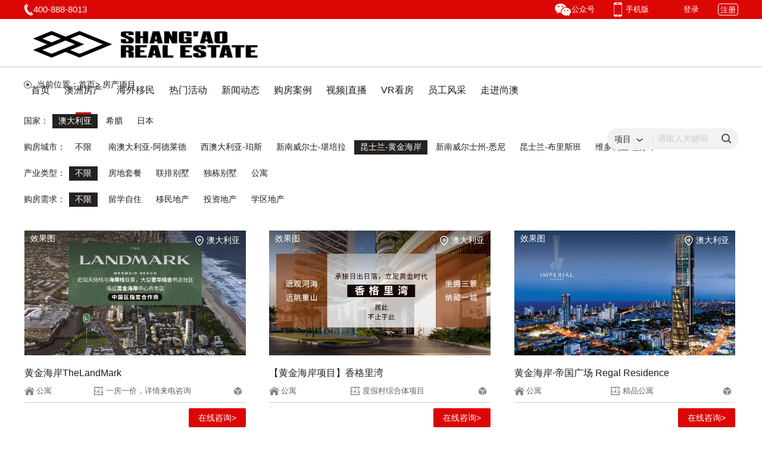

--- FILE ---
content_type: text/html;charset=UTF-8
request_url: https://www.shangaozhiye.com/house/g-metav100146-c-metav100150.html
body_size: 7010
content:
<!--
 * @Author: wp
 * @Description: 房产项目
 * @FilePath: \vue-cli3-demoe:\task\尚澳官网\尚澳代码code\pc\src\project.html
-->

<!DOCTYPE html>
<html lang="en">

<head>
    <script>
  (function (w, d, s, l, i) {
    w[l] = w[l] || [];
    w[l].push({
      'gtm.start':
        new Date().getTime(), event: 'gtm.js'
    });
    var f = d.getElementsByTagName(s)[0],
      j = d.createElement(s), dl = l != 'dataLayer' ? '&l=' + l : '';
    j.async = true;
    j.src =
      'https://www.googletagmanager.com/gtm.js?id=' + i + dl;
    f.parentNode.insertBefore(j, f);
  })(window, document, 'script', 'dataLayer', 'GTM-NNMWNX4G');

</script>
    <meta charset="UTF-8">
    <meta name="viewport" content="width=device-width, initial-scale=1.0">
    <title>澳洲房产价格_澳大利亚学区房_澳大利亚房产投资-尚澳国际置业</title>
<meta name="title" content="澳洲房产价格_澳大利亚学区房_澳大利亚房产投资-尚澳国际置业">
<meta name="keywords" content="澳洲房产价格,澳大利亚学区房,澳大利亚房产投资">
<meta name="description" content="尚澳国际置业是专业的澳大利亚房产安家置业平台,为全球华人提供澳洲房价与澳洲买房信息。为您提供澳大利亚房价的合理分析及澳大利亚买房置业方案">
    <link rel="stylesheet" href="https://scms.jindingaus.com/shangao_pc_static/assets/styles/normalize.css">
<link rel="stylesheet" href="https://scms.jindingaus.com/shangao_pc_static/assets/styles/quill.snow.css">
<link rel="stylesheet" href="https://scms.jindingaus.com/shangao_pc_static/assets/styles/tinymce.css">
<link rel="stylesheet" href="https://scms.jindingaus.com/shangao_pc_static/assets/styles/default.css">
<link rel="stylesheet" href="https://scms.jindingaus.com/shangao_pc_static/assets/styles/calendar.css">
<link rel="stylesheet" href="https://scms.jindingaus.com/shangao_pc_static/assets/styles/paging.min.css">
<link rel="stylesheet" href="https://scms.jindingaus.com/shangao_pc_static/assets/styles/jquery.mloading.css">
<link rel="stylesheet" href="https://scms.jindingaus.com/shangao_pc_static/styles/common.css">
<link rel="stylesheet" href="https://jdt.jindingtimes.com/admin/upload/jdt/chat.css">

<link rel="shortcut icon" href="https://scms.jindingaus.com/shangao_pc_static/assets/images/favicon.ico" type="image/x-icon">
<!--<script type="text/javascript" src="https://api.map.baidu.com/api?v=3.0&ak=uQcsPGonKOROdLECBTwjez2IcGuKG5jI"></script>-->   
    <link rel="stylesheet" href="https://scms.jindingaus.com/shangao_pc_static/styles/project.css">
</head>

<body>

<noscript>
  <iframe src="https://www.googletagmanager.com/ns.html?id=GTM-NNMWNX4G"
          height="0" width="0" style="display:none;visibility:hidden"></iframe>
</noscript>

    <!--澳洲房产列表  -->
    
    
    <div>
      <div>
          <header>
    <div class="uni-header-wrap">
        <div class="uni-header-top">
            <div class="header-top-centent clear">
                <div class="header-left fl">400-888-8013</div>
                <div class="header-right fr clear">
                    <a href="javascript:;" class="fl wechat">公众号</a>
                    <a href="javascript:;" class="fl phone">手机版</a>
                    <a href="/login.html" class="fl login">登录</a>
                    <a href="/register.html" class="fl register">注册</a>
                    

                </div>
            </div>
        </div>
        <div class="uni-header-contain" >
            <div class="header-contain-centent clear">
                <div class="header-left fl clear">
                    <h1 class="header-logo fl">
                        <a href="/" class="clear w-fill-img logo-box">
                            <img src="https://scms.jindingaus.com/upload/cms/real/2025-03/174099006606127.jpg" class="fl logo-img" alt="logo">
                        </a>
                    </h1>
                    <div class="header-nav fl clear">                  
                     <!--导航栏信息  -->   
                     <div class="fl nav-box">
                            
                            <a href="/"   class="nav fl">首页<i></i></a>
                            
                        </div>   
                     <div class="fl nav-box">
                            
                            <a href="/house/g-metav100146.html"   class="nav fl curr">澳洲房产<i></i></a>
                            
                        </div>   
                     <div class="fl nav-box">
                            
                            <a href="/project.html"   class="nav fl">海外移民<i></i></a>
                            
                        </div>   
                     <div class="fl nav-box">
                            
                            <a href="/activity.html"   class="nav fl">热门活动<i></i></a>
                            
                        </div>   
                     <div class="fl nav-box">
                            
                            <a href="/article.html"   class="nav fl">新闻动态<i></i></a>
                            <div class="nav-list">
                                <a href="/article-metav100175.html" class="nav-lis">尚澳动态</a><a href="/article-metav100176.html" class="nav-lis">海外资讯</a><a href="/article-metav100177.html" class="nav-lis">投资置业</a><a href="/article-metav100178.html" class="nav-lis">购房问答</a><a href="/article-metav100179.html" class="nav-lis">留学移民</a>     
                            </div>
                        </div>   
                     <div class="fl nav-box">
                            
                            <a href="/case.html"   class="nav fl">购房案例<i></i></a>
                            
                        </div>   
                     <div class="fl nav-box">
                            
                            <a href="/video/type-1.html"   class="nav fl">视频|直播<i></i></a>
                            
                        </div>   
                     <div class="fl nav-box">
                            
                            <a href="/video/type-2.html"   class="nav fl">VR看房<i></i></a>
                            
                        </div>   
                     <div class="fl nav-box">
                            
                            <a href="/life.html"   class="nav fl">员工风采<i></i></a>
                            
                        </div>   
                     <div class="fl nav-box">
                            
                            <a href="/about.html"   class="nav fl">走进尚澳<i></i></a>
                            
                        </div>   
                     <div class="fl nav-box">
                            
                            
                            <div class="nav-list">
                                <a href="https://www.shangaozhiye.com/house/g-metav100146-c-metav100147.html" class="nav-lis">维多利亚-墨尔本房产项目</a><a href="https://www.shangaozhiye.com/house/g-metav100146-c-metav100148.html" class="nav-lis">昆士兰-布里斯班房产项目</a><a href="https://www.shangaozhiye.com/house/g-metav100146-c-metav100149.html" class="nav-lis">新南威尔士州-悉尼房产项目</a><a href="https://www.shangaozhiye.com/house/g-metav100146-c-metav100150.html" class="nav-lis">昆士兰-黄金海岸房产项目</a>     
                            </div>
                        </div>
                    </div>
                </div>
                <div class="header-right fr">
                    <div class="header-search-box">
                        <div class="search-list-box">
                            <div  class="search-list-res" id="header-switch-project">
                                <span id="search_type">项目</span>
                                
                                
                                
                                
                                <i class="icon"></i>
                            </div>
                            <ul class="search-list" id="search-list">
                                <li classapend="curr" data-type="1">项目</li>
                                <li data-type="2">活动</li>
                                <li data-type="3">资讯</li>
                                <li data-type="4">移民</li>
                            </ul>
                        </div>
                        <div class="search-input">
                            
                            <input type="text" onkeyup="enterSearch_y()"  id="keyword" placeholder="请输入关键词">
                            <i class="search-icon" id="handle-search-icon" onclick="search_type_y()"></i>
                        </div>
                    </div>
                </div>
            </div>
        </div>
    </div>
    <div class="uni-header-wrap-place"></div>
</header>
      </div>
      
    </div>
      
    
    <div class="uni-page-wrapper about-wrapper">
        <div class="uni-page-curr">
                      当前位置：<a href="/">首页</a>> 房产项目
        </div>
        <div class="project-contain">
            <div class="project-filter">
                <div class="filter">
                    <input type="hidden" id="gotoUrl" value="">
                    <input type="hidden" id="countryCode" value="metav100146">
                    <input type="hidden" id="cityCode" value="metav100150">
                    <input type="hidden" id="industryCode" value="">
                    <input type="hidden" id="needCode" value="">
                    <span class="filter-cap">国家：</span>
                    <span class="filter-btn filter-btn0 curr" data-continent="metav100146">澳大利亚</span><span class="filter-btn filter-btn0" data-continent="metav101348">希腊</span><span class="filter-btn filter-btn0" data-continent="metav100142">日本</span>
                </div>
                <div class="filter">
                    <span class="filter-cap">购房城市：</span>
                    <span class="filter-btn filter-btn1">不限</span>
                    <span class="filter-btn filter-btn1" data-continent="metav100153">南澳大利亚-阿德莱德</span><span class="filter-btn filter-btn1" data-continent="metav100152">西澳大利亚-珀斯</span><span class="filter-btn filter-btn1" data-continent="metav100151">新南威尔士-堪培拉</span><span class="filter-btn filter-btn1 curr" data-continent="metav100150">昆士兰-黄金海岸</span><span class="filter-btn filter-btn1" data-continent="metav100149">新南威尔士州-悉尼</span><span class="filter-btn filter-btn1" data-continent="metav100148">昆士兰-布里斯班</span><span class="filter-btn filter-btn1" data-continent="metav100147">维多利亚-墨尔本</span>
                </div>
                <div class="filter">
                    <span class="filter-cap">产业类型：</span>
                    <span class="filter-btn filter-btn2 curr">不限</span>
                    <span class="filter-btn filter-btn2" data-continent="metav100165">房地套餐</span><span class="filter-btn filter-btn2" data-continent="metav100164">联排别墅</span><span class="filter-btn filter-btn2" data-continent="metav100163">独栋别墅</span><span class="filter-btn filter-btn2" data-continent="metav100162">公寓</span>
                   
                </div>
                <div class="filter">
                    <span class="filter-cap">购房需求：</span>
                    <span class="filter-btn filter-btn3 curr">不限</span>
                    <span class="filter-btn filter-btn3" data-continent="metav100276">留学自住</span><span class="filter-btn filter-btn3" data-continent="metav100168">移民地产</span><span class="filter-btn filter-btn3" data-continent="metav100167">投资地产</span><span class="filter-btn filter-btn3" data-continent="metav100166">学区地产</span>    
                </div>

            </div>
            <!--调用列表公共页面  -->
            
<!--房源列表  -->
<div class="house-box">
	<ul class="uni-house-list clear">
		<li class="uni-house-lis fl">
			<a href="/house_info/p100898.html"
			class="house-img w-fill-img"> <img
				data-original="https://scms.jindingaus.com/upload/cms/real/2024-05/17171223500617.jpg" class="lazy-load"
				mode="aspectFill" alt="upload/cms/real/2024-05/17171223500617.jpg"> <span class="uni-look-detail"></span>
				<span class="uni-img-watermark">效果图</span> <span
				class="uni-city-label"> <span class="uni-city-text"> <i
						class="uni-city-icon"></i> 澳大利亚
				</span>
			</span>
		</a>
			<a href="/house_info/p100898.html"
			class="house-title w-elli" title="黄金海岸TheLandMark">黄金海岸TheLandMark</a>
			<div class="house-attr">
				<span class="attr0">公寓</span> <span
					class="attr1">一房一价，详情来电咨询</span> <span
					class="attr2"></span>
			</div>
			<div class="house-money clear">
				<a href="https://dvt.zoosnet.net/LR/Chatpre.aspx?id=DVT42613185&amp;lng=cn" target="_blank" class="consult fr">在线咨询></a>
			</div>
		</li>
		<li class="uni-house-lis fl">
			<a href="/house_info/p100688.html"
			class="house-img w-fill-img"> <img
				data-original="https://scms.jindingaus.com/upload/cms/real/2022-05/165217165953573.jpg" class="lazy-load"
				mode="aspectFill" alt="【黄金海岸项目】香格里湾"> <span class="uni-look-detail"></span>
				<span class="uni-img-watermark">效果图</span> <span
				class="uni-city-label"> <span class="uni-city-text"> <i
						class="uni-city-icon"></i> 澳大利亚
				</span>
			</span>
		</a>
			<a href="/house_info/p100688.html"
			class="house-title w-elli" title="【黄金海岸项目】香格里湾">【黄金海岸项目】香格里湾</a>
			<div class="house-attr">
				<span class="attr0">公寓</span> <span
					class="attr1">度假村综合体项目</span> <span
					class="attr2"></span>
			</div>
			<div class="house-money clear">
				<a href="https://dvt.zoosnet.net/LR/Chatpre.aspx?id=DVT42613185&amp;lng=cn" target="_blank" class="consult fr">在线咨询></a>
			</div>
		</li>
		<li class="uni-house-lis fl">
			<a href="/house_info/p100756.html"
			class="house-img w-fill-img"> <img
				data-original="https://scms.jindingaus.com/upload/cms/real/2022-09/166329650416569.jpg" class="lazy-load"
				mode="aspectFill" alt="黄金海岸·帝国广场 Regal Residence"> <span class="uni-look-detail"></span>
				<span class="uni-img-watermark">效果图</span> <span
				class="uni-city-label"> <span class="uni-city-text"> <i
						class="uni-city-icon"></i> 澳大利亚
				</span>
			</span>
		</a>
			<a href="/house_info/p100756.html"
			class="house-title w-elli" title="黄金海岸·帝国广场 Regal Residence">黄金海岸·帝国广场 Regal Residence</a>
			<div class="house-attr">
				<span class="attr0">公寓</span> <span
					class="attr1">精品公寓</span> <span
					class="attr2"></span>
			</div>
			<div class="house-money clear">
				<a href="https://dvt.zoosnet.net/LR/Chatpre.aspx?id=DVT42613185&amp;lng=cn" target="_blank" class="consult fr">在线咨询></a>
			</div>
		</li>
		<li class="uni-house-lis fl">
			<a href="/house_info/p100379.html"
			class="house-img w-fill-img"> <img
				data-original="https://scms.jindingaus.com/upload/cms/real/2021-10/16340108759199.jpg" class="lazy-load"
				mode="aspectFill" alt="94a38a6f60ecc08894d9b8b9f9224ec3 (1).jpg"> <span class="uni-look-detail"></span>
				<span class="uni-img-watermark">效果图</span> <span
				class="uni-city-label"> <span class="uni-city-text"> <i
						class="uni-city-icon"></i> 澳大利亚
				</span>
			</span>
		</a>
			<a href="/house_info/p100379.html"
			class="house-title w-elli" title="【黄金海岸·项目】 Riverina别墅社区｜斑斓缤纷，梦中水岸别墅">【黄金海岸·项目】 Riverina别墅社区｜斑斓缤纷，梦中水岸别墅</a>
			<div class="house-attr">
				<span class="attr0">房地套餐</span> <span
					class="attr1">房地套餐</span> <span
					class="attr2">欢迎来电资源</span>
			</div>
			<div class="house-money clear">
				<a href="https://dvt.zoosnet.net/LR/Chatpre.aspx?id=DVT42613185&amp;lng=cn" target="_blank" class="consult fr">在线咨询></a>
			</div>
		</li>
		<li class="uni-house-lis fl">
			<a href="/house_info/p100311.html"
			class="house-img w-fill-img"> <img
				data-original="https://scms.jindingaus.com/Uploads/20201111/b09ba35cbe3b53d602f2175731219ba0.jpg" class="lazy-load"
				mode="aspectFill" alt="1-18.jpg"> <span class="uni-look-detail"></span>
				<span class="uni-img-watermark">效果图</span> <span
				class="uni-city-label"> <span class="uni-city-text"> <i
						class="uni-city-icon"></i> 澳大利亚
				</span>
			</span>
		</a>
			<a href="/house_info/p100311.html"
			class="house-title w-elli" title="澳洲房产 【The Star Residences】黄金海岸公寓">澳洲房产 【The Star Residences】黄金海岸公寓</a>
			<div class="house-attr">
				<span class="attr0">公寓</span> <span
					class="attr1">公寓</span> <span
					class="attr2">套内面积：54㎡-107㎡</span>
			</div>
			<div class="house-money clear">
				<a href="https://dvt.zoosnet.net/LR/Chatpre.aspx?id=DVT42613185&amp;lng=cn" target="_blank" class="consult fr">在线咨询></a>
			</div>
		</li>
		<li class="uni-house-lis fl">
			<a href="/house_info/p100310.html"
			class="house-img w-fill-img"> <img
				data-original="https://scms.jindingaus.com/Uploads/20201111/fa13c945770ee09238fbdf7c3e0f42e2.jpg" class="lazy-load"
				mode="aspectFill" alt="1-1P32G449350-L.jpg"> <span class="uni-look-detail"></span>
				<span class="uni-img-watermark">效果图</span> <span
				class="uni-city-label"> <span class="uni-city-text"> <i
						class="uni-city-icon"></i> 澳大利亚
				</span>
			</span>
		</a>
			<a href="/house_info/p100310.html"
			class="house-title w-elli" title="黄金海岸Signature Broadbeach临海公寓">黄金海岸Signature Broadbeach临海公寓</a>
			<div class="house-attr">
				<span class="attr0">公寓</span> <span
					class="attr1">1/2/3房 </span> <span
					class="attr2">套内面积：70-152㎡</span>
			</div>
			<div class="house-money clear">
				<a href="https://dvt.zoosnet.net/LR/Chatpre.aspx?id=DVT42613185&amp;lng=cn" target="_blank" class="consult fr">在线咨询></a>
			</div>
		</li>

	</ul>
	

</div>
            <div class="uni-laypage" id="uni-laypage">
                <!--列表  -->
                <a class="laypage curr page"
                   data-continent="1">
                    1
                 </a>
                <!--分页  -->
                
                
           </div>
        </div>
            <div class="hot-label-wrapper">
                <div class="hot-title">热门房产标签</div>
                <div class="hot-label-contain">
                    <a href="/house/t-1402.html" class="hot-label">精品公寓</a><a href="/house/t-1407.html" class="hot-label">墨尔本别墅</a><a href="/house/t-1408.html" class="hot-label">独栋别墅</a><a href="/house/t-1426.html" class="hot-label">悉尼公寓</a><a href="/house/t-1452.html" class="hot-label">堪培拉公寓</a>
                </div>
                
            </div>
        </div>
     </div>   
    <!--引用公共的包 底部  -->
    <div class="uni-footer-wrapper">
	<div class="uni-footer-contain flex-wrap flex-vertical j-center a-center">
		<div class="footer-link-contain flex-wrap j-center">
			<div class="flex-wrap">
				<div class="fl footer-logo">
					<a href="/"> <img src="https://scms.jindingaus.com/shangao_pc_static/assets/images/logo_f.png" alt="">
					</a>
				</div>
				
				
				
				
				
				
				
				
				
				
				<div class="fl footer-project">
					<div class="title">澳洲房产</div>
					<ul class="footer-project-list">
						<li>
							<a href="https://www.shangaozhiye.com/house/g-metav100146-c-metav100147.html">维多利亚-墨尔本房产项目</a>
						</li>
						<li>
							<a href="https://www.shangaozhiye.com/house/g-metav100146-c-metav100148.html">昆士兰-布里斯班房产项目</a>
						</li>
						<li>
							<a href="https://www.shangaozhiye.com/house/g-metav100146-c-metav100149.html">新南威尔士州-悉尼房产项目</a>
						</li>
						<li>
							<a href="https://www.shangaozhiye.com/house/g-metav100146-c-metav100150.html">昆士兰-黄金海岸房产项目</a>
						</li>
					</ul>
				</div>
			</div>
		</div>
		<div class="footer-company-contain">
			<div class="footer-all-company">
				<span class="footer-company">上海</span><span class="footer-company">北京</span><span class="footer-company">厦门</span><span class="footer-company">青岛</span><span class="footer-company">成都</span><span class="footer-company">福州</span><span class="footer-company">南京</span><span class="footer-company">杭州</span><span class="footer-company">武汉</span><span class="footer-company">西安</span>
			</div>
			<div class="footer-head-company">中国总部：上海市黄浦区中山东二路558号s2幢19层1905-1907</div>
		</div>
	</div>
</div>
<div class="uni-footer-copyright">
	<div class="uni-footer-contain">
		<span>版权所有：上海尚澳置业有限公司</span> <span class="zztj-a"><a
			rel="nofollow" target="_blank" href="https://beian.miit.gov.cn">网站备案号：沪ICP备2020033089号</a></span>
	</div>
</div>
</body>
<!--引用公共的包  -->
<script src="https://scms.jindingaus.com/shangao_pc_static/assets/scripts/jquery.min.js"></script>
<script src="https://scms.jindingaus.com/shangao_pc_static/assets/scripts/layer.js"></script>
<script src="https://scms.jindingaus.com/shangao_pc_static/assets/scripts/calendar.js"></script>
<script src="https://scms.jindingaus.com/shangao_pc_static/assets/scripts/jquery.lazyload.js"></script>
<script src="https://scms.jindingaus.com/shangao_pc_static/assets/scripts/jquery.SuperSlide.2.1.3.js"></script>
<script src="https://scms.jindingaus.com/shangao_pc_static/assets/scripts/jquery.mloading.js"></script>

<script src="https://scms.jindingaus.com/shangao_pc_static/scripts/base-url.js"></script>
<script src="https://scms.jindingaus.com/shangao_pc_static/scripts/common.js"></script>
<script src="https://scms.jindingaus.com/shangao_pc_static/scripts/commonForm.js"></script>
<script>
    var hostEnv = "pro";

    var hostPath = "https:\/\/scms.jindingaus.com\/";

    var linkCode = "https:\/\/dvt.zoosnet.net\/LR\/Chatpre.aspx?id=DVT42613185\u0026lng=cn";

    var gotoUrl = "";
    const applyCode = "sys100003";

</script>
<script src="https://scms.jindingaus.com/shangao_pc_static/scripts/change_terminal.js"></script>

<!--cnzz-->
<script>var _hmt = _hmt || [];
(function() {
  var hm = document.createElement("script");
  hm.src = "https://hm.baidu.com/hm.js?2cb03d4e2dbd7d3fdecf8aaf2d1bae6d";
  var s = document.getElementsByTagName("script")[0]; 
  s.parentNode.insertBefore(hm, s);
})();</script>

<!--或者引入聊天代码链接-->
<script type="text/javascript" src="https://dvt.zoosnet.net/JS/LsJS.aspx?siteid=DVT42613185&amp;float=1&amp;lng=cn"></script>
<!--引用自己写的im插件  -->
<!--<script th:inline="javascript" th:utext="${commonData.webCode.ejectCode}"></script>-->
<!--商务通  -->
<!--<script type="text/javascript" src="https://dvt.zoosnet.net/JS/LsJS.aspx?siteid=DVT42613185&float=1&lng=cn"></script>-->

<script>
    // var token = 'website_9D50FDBB740A47509D09FDA8FDEAFC29';
    // document.cookie = "token="+token+";sameSite=none"

    //1.获取当前登录状态 true登录 false未登录
    const isLogin = false;
    //
    if(!isLogin){
        //未登录,本地缓存置为空，但是不要清除cookie
        window.localStorage.removeItem('webUser')
        window.localStorage.removeItem('shangaotoken')
    }else {
        //将cookie登陆信息保存在本地缓存中
        var shangaotoken = window.localStorage.getItem('shangaotoken')
        if(shangaotoken == null || shangaotoken ==''){
            //获取cookie
            var cookie = getCookie('token');
            window.localStorage.setItem('shangaotoken',cookie)
            window.localStorage.setItem('webUser',null)
        }
    }

    function getCookie(cname) {
        var name = cname + "=";
        var ca = document.cookie.split(';');
        for (var i = 0; i < ca.length; i++) {
            var c = ca[i].trim();
            if (c.indexOf(name) == 0)
                return c.substring(name.length, c.length);
        }
        return "";
    }
</script>
<script>
    //记录上次访问的网页
    const current_pathname = window.location.pathname;
    //获取url中"?"符后的查询参数
    const current_search = location.search;
    //获取本地缓存的上次访问的pathname和search
    const last_pathname = window.localStorage.getItem(applyCode+'last_pathname')
    const last_search = window.localStorage.getItem(applyCode+'last_search')
    if(last_pathname == null || current_pathname != last_pathname){
        //并且登录、注册、隐私协议、忘记密码页除外
        if(!current_pathname.includes('login') && !current_pathname.includes('register') && !current_pathname.includes('agreement')&& !current_pathname.includes('forgetPassword')){
            window.localStorage.setItem(applyCode+'last_pathname',current_pathname);
            window.localStorage.setItem(applyCode+'last_search',current_search);
        }
    }
</script>


<!--全局  -->
<script type="text/javascript">
    // 回车搜索2
    function enterSearch_y(){
        var keyCode = event.keyCode;
        if(keyCode === 13){
            search_type_y();
        }
    }
    //搜索
    function search_type_y() {
        var url = '';
        //获取值
        var keyword= encodeURIComponent($('#keyword').val());
        //获取类型
        var type = $('#search_type').text();
        //判断
        if (type == '项目') {
            url = "/house"+(keyword==null ||keyword=="" ?"":"/k-"+keyword)+".html";
        }else if (type == '活动') {
            url = "/activity"+(keyword==null ||keyword=="" ?"":"/k-"+keyword)+".html";
        }else if (type == '资讯') {
            url = "/article"+(keyword==null ||keyword=="" ?"":"/k-"+keyword)+".html";
        }else if (type == '移民') {
            url = "/project"+(keyword==null ||keyword=="" ?"":"/k-"+keyword)+".html";
        }
        if(hostEnv=='dev'){
            location.href ="/shangao"+url;
        }else{
            location.href = url;
        }
    }

</script>

<script src="https://scms.jindingaus.com/shangao_pc_static/scripts/house-list.js"></script>
</html>


--- FILE ---
content_type: text/css
request_url: https://scms.jindingaus.com/shangao_pc_static/assets/styles/normalize.css
body_size: 9861
content:
/*! normalize.css v8.0.0 | MIT License | github.com/necolas/normalize.css */
html {
    line-height: 1.15;
    -webkit-text-size-adjust: 100%;
}

body {
    font-size: 16px;
    font-family: '微软雅黑', -apple-system, BlinkMacSystemFont, Helvetica Neue, PingFang SC, Microsoft YaHei, Source Han Sans SC, Noto Sans CJK SC, WenQuanYi Micro Hei, sans-serif;
}

html,
body {
    -webkit-text-size-adjust: 100%;
    -webkit-tap-highlight-color: rgba(0, 0, 0, 0);
}

body,
ul,
ol,
p,
h1,
h2,
h3,
h4,
h5,
dl,
dd,
form,
input,
textarea,
td,
th,
button,
strong,
em,
select,
video,
canvas,
div,
li {
    margin: 0;
    padding: 0;
    -webkit-box-sizing: border-box;
    -moz-box-sizing: border-box;
    box-sizing: border-box;
}

ul,
li,
ol {
    list-style: none;
}

h1 {
    font-size: 2em;
    margin: 0.67em 0;
}

hr {
    box-sizing: content-box;
    height: 0;
    overflow: visible;
}

pre {
    font-family: monospace, monospace;
    font-size: 1em;
}

a {
    background-color: transparent;
    text-decoration: none;
}

abbr[title] {
    border-bottom: none;
    text-decoration: underline;
    text-decoration: underline dotted;
}

b,
strong {
    font-weight: bolder;
}

code,
kbd,
samp {
    font-family: monospace, monospace;
    font-size: 1em;
}

small {
    font-size: 80%;
}

sub,
sup {
    font-size: 75%;
    line-height: 0;
    position: relative;
    vertical-align: baseline;
}

sub {
    bottom: -0.25em;
}

sup {
    top: -0.5em;
}

img {
    border-style: none;
    border: none;
    display: block;
}

button,
input,
optgroup,
select,
textarea {
    font-family: inherit;
    font-size: 100%;
    line-height: 1.15;
    margin: 0;
}

button,
input {
    overflow: visible;
}

button,
select {
    text-transform: none;
}

button,
[type="button"],
[type="reset"],
[type="submit"] {
    -webkit-appearance: button;
}

button::-moz-focus-inner,
[type="button"]::-moz-focus-inner,
[type="reset"]::-moz-focus-inner,
[type="submit"]::-moz-focus-inner {
    border-style: none;
    padding: 0;
}

button:-moz-focusring,
[type="button"]:-moz-focusring,
[type="reset"]:-moz-focusring,
[type="submit"]:-moz-focusring {
    outline: 1px dotted ButtonText;
}

fieldset {
    padding: 0.35em 0.75em 0.625em;
}

legend {
    box-sizing: border-box;
    color: inherit;
    display: table;
    max-width: 100%;
    padding: 0;
    white-space: normal;
}

progress {
    vertical-align: baseline;
}

table {
    border-collapse: collapse;
}

textarea {
    resize: none;
    overflow: auto;
}

a,
input,
button,
textarea {
    /*屏蔽阴影*/
    -webkit-tap-highlight-color: rgba(0, 0, 0, 0);
    /*ios android去除自带阴影的样式*/
    outline: none;
    border: 0;
    -webkit-appearance: none;
    border-radius: 0;
}

[type="checkbox"],
[type="radio"] {
    box-sizing: border-box;
    padding: 0;
}

[type="number"]::-webkit-inner-spin-button,
[type="number"]::-webkit-outer-spin-button {
    height: auto;
}

[type="search"] {
    -webkit-appearance: textfield;
    outline-offset: -2px;
}

input::-webkit-search-cancel-button {
    display: none;
}

[type="search"]::-webkit-search-decoration {
    -webkit-appearance: none;
}

::-webkit-file-upload-button {
    -webkit-appearance: button;
    font: inherit;
}

details {
    display: block;
}

summary {
    display: list-item;
}

template {
    display: none;
}

input:focus {
    outline: none;
}

input[type="text"]::-webkit-input-placeholder,
input[type="password"]::-webkit-input-placeholder,
input[type="number"]::-webkit-input-placeholder {
    color: #cccccc;
}

input[type="text"]:-moz-input-placeholder,
input[type="password"]:-moz-input-placeholder,
input[type="number"]:-moz-input-placeholder {
    color: #cccccc;
}

input[type="text"]::-ms-input-placeholder,
input[type="password"]::-ms-input-placeholder,
input[type="number"]::-ms-input-placeholder {
    color: #cccccc;
}

input[type="text"]:input-placeholder,
input[type="password"]:input-placeholder,
input[type="number"]:input-placeholder {
    color: #cccccc;
}

textarea:focus {
    outline: none;
}

textarea::-webkit-input-placeholder {
    color: #a1a5aa;
}

textarea:-moz-input-placeholder {
    color: #a1a5aa;
}

textarea::-ms-input-placeholder {
    color: #a1a5aa;
}

textarea:input-placeholder {
    color: #a1a5aa;
}

[hidden] {
    display: none;
}

[v-cloak] {
    display: none;
}

/*浮动*/
.fl {
    float: left;
}

.fr {
    float: right;
}

.clear:after {
    content: "";
    clear: both;
    display: block;
    visibility: hidden;
    overflow: hidden;
}

.clearp {
    clear: both;
}

/*行内块 清除间距*/
.w-inline-block {
    display: inline-table;
    word-spacing: -8px;
    letter-spacing: -8px;
}

.w-inline-block>* {
    display: inline-block;
    letter-spacing: normal;
    word-spacing: normal;
}

/* 一像素边框 */

.bor-1px,
.bor-1px-t,
.bor-1px-b,
.bor-1px-tb,
.bor-1px-l,
.bor-1px-r {
    position: relative;
}

.bor-1px:before {
    content: " ";
    position: absolute;
    left: 0;
    top: 0;
    z-index: 9;
    width: 200%;
    height: 200%;
    border: 1px solid #ededed;
    color: #ededed;
    -webkit-transform-origin: left top;
    transform-origin: left top;
    -webkit-transform: scale(0.5);
    transform: scale(0.5);
}

.bor-1px-t:before {
    content: " ";
    position: absolute;
    left: 0;
    top: 0;
    right: 0;
    z-index: 9;
    height: 1px;
    border-top: 1px solid #ededed;
    color: #ededed;
    -webkit-transform-origin: 0 0;
    transform-origin: 0 0;
    -webkit-transform: scaleY(0.5);
    transform: scaleY(0.5);
}

.bor-1px-b:after {
    content: " ";
    position: absolute;
    left: 0;
    bottom: 0;
    right: 0;
    z-index: 9;
    height: 1px;
    border-bottom: 1px solid #ededed;
    color: #ededed;
    -webkit-transform-origin: 0 100%;
    transform-origin: 0 100%;
    -webkit-transform: scaleY(0.5);
    transform: scaleY(0.5);
}

.bor-1px-tb:before {
    content: " ";
    position: absolute;
    left: 0;
    top: 0;
    right: 0;
    z-index: 9;
    height: 1px;
    border-top: 1px solid #ededed;
    color: #ededed;
    -webkit-transform-origin: 0 0;
    transform-origin: 0 0;
    -webkit-transform: scaleY(0.5);
    transform: scaleY(0.5);
}

.bor-1px-tb:after {
    content: " ";
    position: absolute;
    left: 0;
    bottom: 0;
    right: 0;
    z-index: 9;
    height: 1px;
    border-bottom: 1px solid #ededed;
    color: #ededed;
    -webkit-transform-origin: 0 100%;
    transform-origin: 0 100%;
    -webkit-transform: scaleY(0.5);
    transform: scaleY(0.5);
}

.bor-1px-l:before {
    content: " ";
    position: absolute;
    left: 0;
    top: 0;
    z-index: 9;
    width: 1px;
    bottom: 0;
    border-left: 1px solid #ededed;
    color: #ededed;
    -webkit-transform-origin: 0 0;
    transform-origin: 0 0;
    -webkit-transform: scaleX(0.5);
    transform: scaleX(0.5);
}

.bor-1px-r:after {
    content: " ";
    position: absolute;
    right: 0;
    top: 0;
    width: 1px;
    bottom: 0;
    z-index: 9;
    border-right: 1px solid #ededed;
    color: #ededed;
    -webkit-transform-origin: 100% 0;
    transform-origin: 100% 0;
    -webkit-transform: scaleX(0.5);
    transform: scaleX(0.5);
}

/*图片自适应*/
.w-fill-img>img {
    display: block;
    width: 100%;
    height: 100%;
}

.w-fill-img>img[mode="aspectFit"] {
    object-fit: contain;
}

.w-fill-img>img[mode="aspectFill"] {
    object-fit: cover;
}

.w-fill-img>img[mode="scaleToFill"] {
    object-fit: fill;
}

/*弹性盒子布局*/
.flex-wrap {
    display: -webkit-box;
    display: -webkit-flex;
    display: flex;
}

.flex-con {
    -webkit-box-flex: 1;
    -webkit-flex: 1;
    flex: 1;
}

.flex-hh {
    -webkit-flex-wrap: wrap;
    -moz-flex-wrap: wrap;
    -ms-flex-wrap: wrap;
    -o-flex-wrap: wrap;
    flex-wrap: wrap;
}

.flex-vertical {
    -webkit-box-orient: vertical;
    -webkit-flex-flow: column;
    flex-flow: column;
}

.flex-center {
    justify-content: center;
}

.flex-between {
    justify-content: space-between;
}

.flex-align-center {
    align-content: center;
}

.flex-align-between {
    align-content: space-between;
}

.flex-align-item {
    align-items: center;
}
.j-center {
    -webkit-box-pack: center;
    -webkit-justify-content: center;
    -moz-box-pack: center;
    -ms-flex-pack: center;
    justify-content: center;
}

.j-between {
    -webkit-box-pack: justify;
    -webkit-justify-content: space-between;
    -moz-box-pack: justify;
    -ms-flex-pack: justify;
    justify-content: space-between;
}

.j-around {
    -webkit-justify-content: space-around;
    -ms-flex-pack: distribute;
    justify-content: space-around;
}
.j-end {
    -webkit-justify-content: space-around;
    -ms-flex-pack: distribute;
    justify-content: flex-end;
}

.a-center {
    align-items: center;
}
.a-start{
    align-items: flex-start;
}

.a-between {
    align-content: space-between;
}

.a-around {
    align-content: space-around;
}

/* css 禁止事件*/
.w-event-none {
    pointer-events: none !important;
}

/* 多行省略 */
.w-elli {
    overflow: hidden;
    white-space: nowrap;
    text-overflow: ellipsis;
}

.w-elli-2 {
    display: -webkit-box;
    -webkit-box-orient: vertical;
    -webkit-line-clamp: 2;
    overflow: hidden;
    text-overflow: ellipsis;
}

.w-elli-3 {
    display: -webkit-box;
    -webkit-box-orient: vertical;
    -webkit-line-clamp: 3;
    overflow: hidden;
    text-overflow: ellipsis;
}

.w-elli-4 {
    display: -webkit-box;
    -webkit-box-orient: vertical;
    -webkit-line-clamp: 4;
    overflow: hidden;
    text-overflow: ellipsis;
}

.w-elli-5 {
    display: -webkit-box;
    -webkit-box-orient: vertical;
    -webkit-line-clamp: 5;
    overflow: hidden;
    text-overflow: ellipsis;
}

/* div模拟table */
.w-table {
    position: relative;
}

.w-tr {
    display: table;
}

.w-td {
    display: table-cell;
    vertical-align: middle;
}

--- FILE ---
content_type: text/css
request_url: https://scms.jindingaus.com/shangao_pc_static/assets/styles/default.css
body_size: 3711
content:
@charset "utf-8";

/* css三角形 */
.arrow,
.arrow s {
	position: relative;
	display: block;
	font-size: 0;
	line-height: 0;
	width: 0;
	height: 0;
	border-color: transparent;
	border-style: dashed;
	border-width: 5px;
}

.arrowR,
.arrowR s {
	border-left-color: #aaa;
	border-left-style: solid;
}

.arrowR s {
	border-left-color: #fff;
	position: absolute;
	left: -7px;
	top: -5px;
}

.arrowR:hover {
	border-left-color: #f60;
}

.arrowL,
.arrowL s {
	border-right-color: #aaa;
	border-right-style: solid;
}

.arrowL s {
	border-right-color: #fff;
	position: absolute;
	right: -7px;
	top: -5px;
}

.arrowL:hover {
	border-right-color: #f60;
}

.arrowT,
.arrowT s {
	border-bottom-color: #aaa;
	border-bottom-style: solid;
}

.arrowT s {
	border-bottom-color: #fff;
	position: absolute;
	left: -5px;
	top: -3px;
}

.arrowT:hover {
	border-bottom-color: #f60;
}

.arrowB,
.arrowB s {
	border-top-color: #aaa;
	border-top-style: solid;
}

.arrowB s {
	border-top-color: #fff;
	position: absolute;
	left: -5px;
	bottom: -3px;
}

.arrowB:hover {
	border-top-color: #f60;
}

/* css圆形 */
.circle {
	line-height: 100%;
	overflow: hidden;
	font-family: Tahoma, Helvetica;
	font-size: 18px;
	color: #aaa;
}

.circle:hover {
	color: #f60;
}

/* 顶部导航条 */
#header {
	width: 100%;
	left: 0;
	top: 0;
	position: fixed;
	z-index: 10;
	height: 32px;
	line-height: 32px;
	color: #fff;
	text-align: left;
	overflow: hidden;
}

#header .headerBg {
	width: 100%;
	height: 32px;
	left: 0;
	top: 0;
	position: absolute;
	z-index: 0;
	background: #000;
	filter: alpha(opacity=70);
	opacity: 0.7;
}

#header a {
	color: #fff;
}

#header #logo {
	position: relative;
	z-index: 1;
	display: inline-block;
	*display: inline;
	zoom: 1;
	font-size: 14px;
	margin-right: 5px;
	padding-left: 10px;
}

#header .nav {
	position: relative;
	z-index: 2;
	float: right;
	padding-right: 10px;
}

#header .nav a {
	padding: 0 10px;
}

#header .nav a.imp {
	color: #ff0;
}

#header .title {
	position: relative;
	z-index: 1;
	height: 32px;
	overflow: hidden;
}

#content {
	margin: 0 auto;
	padding: 62px 30px 30px 30px;
	position: relative;
	text-align: left;
	z-index: 0;
}

#footer {
	height: 34px;
	line-height: 34px;
	text-align: center;
}

/* 首页 - index.html  ---------------------------------------------- */



.indBtn {
	text-align: center;
	display: none;
}

.indBtn a {
	vertical-align: middle;
	margin: 15px 15px 0 0;
	display: inline-block;
	*display: inline;
	zoom: 1;
	padding: 14px 22px 3px 22px;
	line-height: 26px;
	color: #bede9a;
	font-size: 14px;
	-webkit-border-radius: 5px;
	-moz-border-radius: 5px;
	border-radius: 5px;
	background: #89c941;
	background: -webkit-gradient(linear, 0 0, 0 bottom, from(#89c941), to(#72b238));
	background: -webkit-linear-gradient(#89c941, #72b238);
	background: -moz-linear-gradient(#89c941, #72b238);
	background: -ms-linear-gradient(#89c941, #72b238);
	background: -o-linear-gradient(#89c941, #72b238);
	background: linear-gradient(#89c941, #72b238);
	-pie-background: linear-gradient(#89c941, #72b238);
	-webkit-box-shadow: #39591c 2px 2px 3px;
	-moz-box-shadow: #39591c 2px 2px 3px;
	box-shadow: #39591c 2px 2px 3px;
}

.indBtn a em {
	font-size: 30px;
	display: block;
	color: #fff;
}

.indIntro a:hover {
	text-decoration: none;
	margin: 11px 15px 0 0;
}

.indTips {
	position: fixed;
	_position: absolute;
	width: 14px;
	right: 0;
	top: 90px;
	background: #333;
	padding: 5px;
	line-height: 18px;
	color: #fff;
	cursor: pointer;
	-webkit-border-radius: 4px;
	-moz-border-radius: 4px;
	border-radius: 4px;
}

.indTips a {
	color: #fff;
	text-decoration: none;
}

#indTips1 {
	display: none;
}

#ind2 {
	display: none;
}

#ind2 .topic {
	font-size: 60px;
	height: 120px;
	line-height: 120px;
}

/* 参数 - param.html ---------------------------------------------- */
.paramPage .param {
	width: 100%;
	margin-bottom: 20px;
	background: #fff;
}

.paramPage .param th {
	text-align: center;
}

.paramPage .param td {
	text-align: left;
	padding: 5px 2px;
}

.paramPage .param .intro {
	text-align: left;
}

.paramPage .param .link {
	color: #39A4DC;
	text-decoration: underline;
}

.paramPage .param .t b {
	color: #f60;
}

.paramPage .param i {
	color: #f60;
}

.paramPage .param .on td {
	background: #ffffaa;
}

/*.paramPage .param tr.n td{ color:#999;  }*/
.paramPage .intro a {
	text-decoration: underline;
}

.paramPage .notice {
	overflow: hidden;
	text-align: left;
	padding-bottom: 10px;
}

.paramPage .notice li {
	width: 120px;
	height: 30px;
	line-height: 30px;
	text-align: center;
	float: left;
	margin-right: 10px;
	color: #fff;
	background: #666;
	cursor: pointer;
}

.paramPage .notice .on {
	background: #f60;
}


/* 联系作者 ---------------------------------------------- */
#content .contact {
	display: none;
	color: #f60;
	margin-bottom: 20px;
}


/* 案例 - demo.html ---------------------------------------------- */

.demoBox {
	padding: 0 20px 60px 20px;
	background: #f2f2f2;
	border-bottom: 3px dotted #ccc;
}

.demoBox .hd {
	padding: 40px 10px 0 10px;
}

.demoBox .hd h3 {
	font-size: 30px;
	font-weight: bold;
	color: #39A4DC;
	line-height: 60px;
}

.demoBox .hd h3 span {
	color: #ccc;
	font-style: italic;
	font-size: 60px;
}

.demoBox .bd {
	padding: 20px;
	overflow: hidden;
	zoom: 1;
}

.demoBox .bd .iframeWrap {
	overflow: hidden;
	float: left;
}

.demoBox iframe {
	width: 100%;
	height: 100%;
	vertical-align: middle;
}

.demoBox .botTit {
	height: 22px;
	line-height: 22px;
	overflow: hidden;
	background: #eee;
	text-align: right;
	padding: 5px 0;
	overflow: hidden;
	display: none;
}

.demoBox .botTit em {
	float: left;
	font-weight: bold;
	padding-left: 10px;
}

.demoBox .botTit span a {
	display: block;
	float: right;
	height: 20px;
	line-height: 20px;
	padding: 0 5px;
	background: #f60;
	margin-right: 10px;
	color: #fff;
	-webkit-border-radius: 3px;
	-moz-border-radius: 3px;
	border-radius: 3px;
	cursor: pointer;
	display: none;
}

.demoBox .botTit span a:hover {
	text-decoration: none;
	background: #f60;
}

.params {
	width: 580px;
	height: 100%;
	margin-left: 20px;
	float: left;
	_display: inline;
	background: #fff;
	padding-bottom: 10px;
	border: 1px solid #ddd;
}

.params table {
	background: #fff;
}

.params table .tit td {
	padding: 5px 10px;
	background: #39A4DC;
	color: #fff;
}

.params table td {
	border: 1px solid #fff;
}

.params table .n {
	width: 153px;
	text-align: right;
}

.params table .new {
	color: #f00;
}

.params table i {
	color: #999;
}

.params p {
	padding: 10px 0 0 10px;
}

.params .curJsCode {
	color: #f60;
	display: block;
	font-family: SimSun;
}

.rightNav {
	position: fixed;
	width: 140px;
	right: 0;
	top: 100px;
	_position: absolute;
	text-align: left;
	cursor: pointer;
	background-image: url(about:blank);
}

.rightNav a {
	display: block;
	position: relative;
	height: 30px;
	line-height: 30px;
	margin-bottom: 2px;
	background: #fff;
	padding-right: 10px;
	width: 130px;
	overflow: hidden;
	cursor: pointer;
	right: -110px;
}

.rightNav a:hover {
	text-decoration: none;
	color: #39A4DC;
}

.rightNav a:hover em {
	background: #00b700
}

.rightNav a em {
	display: block;
	float: left;
	width: 30px;
	background: #39A4DC;
	color: #fff;
	font-size: 16px;
	text-align: center;
	margin-right: 10px;
}

.rightNav a.new em {
	background: #f60;
}

.demoBox .iframeWrap {
	width: 452px;
}

.demoBox .iframeWrap iframe {
	width: 452px;
	height: 232px;
	background: url(http://101.35.18.18:8777/shangao_pc_static/assets/images/loading.gif) center center no-repeat;
}

#picScroll-left iframe {
	height: 174px;
}

#picScroll-top iframe {
	height: 415px;
}

#picMarquee-left iframe {
	height: 172px;
}

#picMarquee-top iframe {
	height: 415px;
}

#txtScroll-left iframe {
	height: 80px;
}

#txtScroll-top iframe {
	height: 182px;
}

#txtMarquee-left iframe {
	height: 107px;
}

#txtMarquee-top iframe {
	height: 184px;
}

#sideMenu iframe {
	height: 227px;
}


/* 隐藏代码盒子 */
#displayBox {
	z-index: 10;
	display: none;
	position: fixed;
	_position: absolute;
	width: 1000px;
	height: 500px;
	left: 50%;
	top: 60px;
	margin-left: -500px;
	background: #fff;
	border: 5px solid #eee;
	-webkit-box-shadow: #333 0 0 8px;
	-moz-box-shadow: #333 0 0 8px;
	box-shadow: #333 0 0 8px;
}

#displayBox .hd {
	height: 30px;
	line-height: 30px;
	background: #eee;
	padding: 0 10px;
	position: relative;
	background: -webkit-gradient(linear, 0 0, 0 bottom, from(#F7F7F7), to(#eee));
	background: -webkit-linear-gradient(#F7F7F7, #eee);
	background: -moz-linear-gradient(#F7F7F7, #eee);
	background: -ms-linear-gradient(#F7F7F7, #eee);
	background: -o-linear-gradient(#F7F7F7, #eee);
	background: linear-gradient(#F7F7F7, #eee);
}

#displayBox .hd h3 {
	font-weight: bold;
	color: #39A4DC;
}

#displayBox .hd a {
	display: block;
	position: absolute;
	right: 10px;
	top: 7px;
	width: 20px;
	height: 16px;
	line-height: 16px;
	text-align: center;
	background: #f60;
	color: #fff;
	cursor: pointer;
}

#displayBox .hd a:hover {
	text-decoration: none;
}

#displayBox .bd {
	padding: 10px 0;
	background: #fff;
}

#displayBox textarea {
	width: 458px;
	height: 230px;
	padding: 10px;
	border: 1px solid #ccc;
	display: block;
}

#displayBox .bd p {
	padding-top: 10px;
}

#displayBox iframe {
	width: 1000px;
	height: 440px;
	margin: 0 auto;
}


/* 扩展效果 ---------------------------------------------- */
.authorWord {
	margin-bottom: 25px;
	text-align: left;
	background: #fff;
}

.authorWord h3 {
	padding: 0 20px;
	height: 30px;
	font: normal 14px/30px "Microsoft YaHei";
	overflow: hidden;
	cursor: pointer;
	border-bottom: 1px dotted #ccc;
}

.authorWord h3 .arrow {
	float: right;
	border-top-color: #fff;
	margin-top: 11px;
}

.authorWord .con {
	padding: 10px 20px;
	line-height: 22px;
}

.authorWord .con p {
	margin-bottom: 5px
}

.authorWord a {
	color: #f60;
	text-decoration: underline;
}

.demoList {
	overflow: hidden;
	padding-top: 10px;
}

.demoList li {
	position: relative;
	cursor: pointer;
	float: left;
	width: 160px;
	text-align: center;
	margin: 0 30px 30px 0;
	padding: 4px 4px 0 4px;
	background: #e3e3e3;
	color: #000;
}

.demoList li img {
	display: block;
	width: 160px;
	height: 120px;
	background: url(http://101.35.18.18:8777/shangao_pc_static/assets/images/loading.gif) center center no-repeat;
}

.demoList li h3 {
	height: 28px;
	line-height: 28px;
}

.demoList li.new i {
	display: block;
	position: absolute;
	top: 4px;
	right: 4px;
	z-index: 1;
	width: 31px;
	height: 31px;
	background: url(http://101.35.18.18:8777/shangao_pc_static/assets/images/new.png) 0 0 no-repeat;
}

.demoList li.on {
	background: #666;
	color: #fff;
	-webkit-transform: translateY(-10px);
	-moz-transform: translateY(-10px);
	-o-transform: translateY(-10px);
	-webkit-transition-duration: 0.3s;
	-o-transition-duration: 0.3s;
	-moz-transition-duration: 0.3s;
}


.demoBoxEven {
	background: #fff;
}

.demoBoxEven .demoList li {}

.demoBoxEven .demoList li.on {
	background: #666;
	color: #fff;
}

/* 如何使用 ---------------------------------------------- */
.usePageDl {
	width: 1000px;
}

.usePageDl dt h2 {
	font: normal 22px/150% "Microsoft YaHei";
	_font-weight: bold;
	color: #39A4DC;
}

.usePageDl dt h2 a {
	color: #f60;
	text-decoration: underline;
}

.usePageDl dt p {
	padding: 5px 0 10px 33px;
}

.usePageDl dt p b {
	color: #f60;
}

.usePageDl dd {
	margin-bottom: 50px;
}

.usePage .demoBox {
	padding: 0;
}

.usePage .demoBox .bd .iframeWrap {
	background: none;
}


/* 下载页面 ----------------------------------------------- */
.downLoadDl {
	width: 1000px;
}

.downLoadDl dt h2 {
	font: normal 22px/150% "Microsoft YaHei";
	_font-weight: bold;
	color: #39A4DC;
}

.downLoadDl dt h2 a {
	font-size: 12px;
	color: #333;
	margin-left: 20px;
	text-decoration: underline;
}

.downLoadDl dd {
	margin-bottom: 50px;
	padding: 10px 0;
}

.dBtn {
	cursor: pointer;
	display: block;
	height: 30px;
	line-height: 30px;
	width: 100px;
	text-align: center;
	font-size: 16px;
	background: #6ddb00;
	color: #fff;
	_font-weight: bold;
	-webkit-border-radius: 4px;
	-moz-border-radius: 4px;
	border-radius: 4px;
	-webkit-box-shadow: #666 1px 1px 2px;
	-moz-box-shadow: #666 1px 1px 2px;
	box-shadow: #666 1px 1px 2px;
}

.dBtn:hover {
	text-decoration: none;
	background: #65ca00;
	color: #fff;
	margin-left: 2px;
}

.pBtn {
	background: #FFA241;
	font-size: 12px;
}

.pBtn:hover {
	background: #ff8635;
}

.pBtn i {
	font-family: Arial;
	_font-weight: bold;
	font-size: 20px;
}

.downPage .inculde {
	margin-top: 20px;
	padding: 10px;
	border: 1px dotted #eee;
	background: #f3f3f3;
}

.downPage .inculde li {
	color: #666;
}

.downPage .inculde em {
	font-weight: bold;
	color: #333;
}

.downPage .inculde h3 {
	font-size: 14px;
	font-weight: bold;
	color: #c00;
	padding-bottom: 10px
}

.downPage .inculde a {
	color: #39A4DC;
	text-decoration: underline;
	margin: 0 2px;
}

#whyPay p,
#howPay p {
	text-indent: 20px;
	margin-bottom: 10px
}

.pay {
	overflow: hidden;
	padding-bottom: 5px;
	vertical-align: top;
}

.pay .pBtn {
	float: left;
}

.pay p {
	margin-left: 120px;
}

.pay p span {
	color: #c00;
}

.downPage .imp {
	color: #c00;
	font-size: 14px;
}

/* 颜色代码 
#39A4DC 浅蓝色

*/

--- FILE ---
content_type: text/css
request_url: https://scms.jindingaus.com/shangao_pc_static/styles/common.css
body_size: 9058
content:
@charset "UTF-8";

body {
  background-color: #fff;
}
.w1400{
  width: 1400px;
  position: relative;
  margin: 0 auto;
}
.uni-header-wrap {
  position: fixed;
  left: 0;
  top: 0;
  z-index: 9999;
  width: 100%;
  min-width: 1200px;
  height: 112px;
}

@media screen and (max-width: 1200px) {
  .uni-header-wrap {
    position: relative;
  }

  .uni-header-wrap-place {
    height: 0 !important;
  }
}

.uni-header-top {
  width: 100%;
  height: 32px;
  background-color: #DC0605;
  color: #fff;
}

.uni-header-top .header-top-centent {
  
  height: 100%;
  margin: 0 auto;
  margin-left: 40px;
  margin-right: 40px;
}

.uni-header-top .header-top-centent .header-left {
  font-size: 15px;
  padding: 6px 16px;
  line-height: 20px;
  color: #f9f9f9;
  background-image: url("https://scms.jindingaus.com/shangao_pc_static/assets/images/phone-icon.png");
  background-position: left center;
  background-repeat: no-repeat;
  -webkit-background-size: auto auto;
  -moz-background-size: auto auto;
  background-size: auto;
}

.uni-header-top .header-top-centent .header-right>a {
  display: block;
  padding-left: 26px;
  padding-top: 6px;
  padding-bottom: 6px;
  padding-right: 2px;
  line-height: 20px;
  color: #fff;
  font-size: 13px;
  margin-left: 30px;
  text-decoration: none;
}
.uni-header-top .header-top-centent .header-right>a:hover{
  text-decoration: none;
}

.uni-header-top .header-top-centent .header-right>a.register{
  padding: 0;
  width: 34px;
  height: 20px;
  background: #DC0605;
  border: 1px solid #FFFFFF;
  border-radius: 4px;
  box-sizing: border-box;
  padding-bottom: 0;
  line-height: 20px;
  text-align: center;
  margin-top: 6px;
}
.uni-header-top .header-top-centent .header-right .personal{
  position: relative;
  display: block;
  display: block;
  padding-left: 26px;
  padding-top: 6px;
  padding-bottom: 6px;
  padding-right: 2px;
  line-height: 20px;
  color: #fff;
  font-size: 13px;
  margin-left: 30px;
  cursor: pointer;
}
.uni-header-top .header-top-centent .header-right .personal-set-wrapper{
  width: 144px;
  padding-top:4px;
  position: absolute;
  z-index: 222;
  background: #FFFFFF;
  box-shadow: 0px 3px 46px 0px rgba(183,183,183,0.4);
  border-radius: 4px;
  top: 32px;
  left: -38px;
  display: none;
}
.uni-header-top .header-top-centent .header-right  .personal-set-wrapper  ul{
  position: relative;
}
.uni-header-top .header-top-centent .header-right  .personal-set-wrapper  ul::after{
  display:block;
  content:'';
  border-width:8px 8px 8px 8px;
  border-style:solid;
  border-color:transparent transparent #fff transparent;
  /* 定位 */
  position:absolute;
  left:62%;
  top:-18px;
}
.uni-header-top .header-top-centent .header-right  .personal-set-wrapper  ul li a{
  display: block;
  height: 36px;
  line-height: 36px;
  text-align: center;
  width: 100%;
  font-size: 16px;
  font-family: PingFang SC;
  font-weight: 500;
  color: #666666;
}
.uni-header-top .header-top-centent .header-right  .personal-set-wrapper  ul li a:hover{
  background: #F5F5F5;
}


.uni-header-top .header-top-centent .header-right>a:hover {
  /*text-decoration: underline;*/
}

.uni-header-top .header-top-centent .header-right>a[href="javascript:;"]:hover,
.uni-header-top .header-top-centent .header-right>a[href="javascript:void(0);"]:hover {
  text-decoration: none;
}

.uni-header-top .header-top-centent .header-right .video {
  background-image: url("https://scms.jindingaus.com/shangao_pc_static/assets/images/icon_video.png");
  background-position: left center;
  background-repeat: no-repeat;
  -webkit-background-size: auto auto;
  -moz-background-size: auto;
  background-size: auto;
}

.uni-header-top .header-top-centent .header-right .move {
  background-image: url("https://scms.jindingaus.com/shangao_pc_static/assets/images/icon_move.png");
  background-position: left center;
  background-repeat: no-repeat;
  -webkit-background-size: auto auto;
  -moz-background-size: auto;
  background-size: auto;
}

.uni-header-top .header-top-centent .header-right .wechat {
  position: relative;
  padding-left: 28px;
  background-image: url("https://scms.jindingaus.com/shangao_pc_static/assets/images/wechat-icon.png");
  background-position: left center;
  background-repeat: no-repeat;
  -webkit-background-size: auto auto;
  -moz-background-size: auto;
  background-size: auto;
}

.uni-header-top .header-top-centent .header-right .wechat .wechat-img{
  position: absolute;
  left: -60px;
  top: 42px;
  z-index: 999;
  width: 200px;
  height: 200px;
  background-color: #fff;
  display: none;
  box-shadow: 0 0  10px rgba(0,0,0,.3);
  display: none;
  padding: 10px;
  border-radius: 4px;
}
.uni-header-top .header-top-centent .header-right .wechat .wechat-img:after{
  content: '';
  position: absolute;
  left: 50%;
  top: -8px;
  margin-left: -4px;
  border-width: 0 8px 8px 8px;
  border-style: solid;
  border-color: transparent transparent #fff transparent;
}
.uni-header-top .header-top-centent .header-right .wechat:hover .wechat-img{
  display: block;
}
.uni-header-top .header-top-centent .header-right .phone {
  position: relative;
  padding-left: 20px;
  background-image: url("https://scms.jindingaus.com/shangao_pc_static/assets/images/tell-icon.png");
  background-position: left center;
  background-repeat: no-repeat;
  -webkit-background-size: auto auto;
  -moz-background-size: auto;
  background-size: auto;
}


.uni-header-top .header-top-centent .header-right .phone .web-img{
  position: absolute;
  left: -60px;
  top: 62px;
  z-index: 999;
  width: 200px;
  height: 200px;
  background-color: #fff;
  display: none;
  box-shadow: 0 0  10px rgba(0,0,0,.3);
  display: none;
  padding: 10px;
  border-radius: 4px;
}
.uni-header-top .header-top-centent .header-right .phone .web-img:after{
  content: '';
  position: absolute;
  left: 50%;
  top: -8px;
  margin-left: -4px;
  border-width: 0 8px 8px 8px;
  border-style: solid;
  border-color: transparent transparent #fff transparent;
}
.uni-header-top .header-top-centent .header-right .phone:hover .web-img{
  display: block;
}
@media screen and (max-width: 1679px) {
  .uni-header-top .header-top-centent {
    min-width: 1200px;
    max-width: 1200px;
  }
}

.uni-header-contain {
  background-color: #fff;
  border-bottom: 1px solid rgba(0, 0, 0, 0.2);
}

.uni-header-contain .header-contain-centent {
  height: 80px;
  margin: 0 auto;
  margin-left: 40px;
  margin-right: 40px;
}

.uni-header-contain .header-contain-centent .header-logo {
  margin: 0;
  padding: 4px 0;
  margin-right: 76px;
}

.uni-header-contain .header-contain-centent .header-nav {
  height: 80px;
  line-height: 80px;
}

.uni-header-contain .header-contain-centent .header-nav .nav-box {
  position: relative;
}

.uni-header-contain .header-contain-centent .header-nav .nav-box:hover .nav-list {
  display: block;
}

.uni-header-contain .header-contain-centent .header-nav .nav-list {
  position: absolute;
  left: 0;
  top: 100%;
  width: 100%;
  height: auto;
  border: 1px solid #dcdcdc;
  padding: 4px;
  background-color: rgba(255, 255, 255, 0.4);
  display: none;
}

.uni-header-contain .header-contain-centent .header-nav .nav-list>a {
  position: relative;
  display: block;
  width: 100%;
  height: 40px;
  line-height: 40px;
  text-align: center;
  font-size: 14px;
  color: #ffffff;
  background-color: rgba(0, 0, 0, 0.4);
  -webkit-transition: all 0.3s;
  -o-transition: all 0.3s;
  -moz-transition: all 0.3s;
  transition: all 0.3s;
}

.uni-header-contain .header-contain-centent .header-nav .nav-list>a:last-child:after {
  display: none;
}

.uni-header-contain .header-contain-centent .header-nav .nav-list>a:after {
  content: "";
  position: absolute;
  left: 14px;
  right: 14px;
  bottom: 0;
  border-bottom: 1px solid #fff;
}

.uni-header-contain .header-contain-centent .header-nav .nav-list>a.curr,
.uni-header-contain .header-contain-centent .header-nav .nav-list>a:hover {
  background-color: rgba(0, 0, 0, 0.8);
}

.uni-header-contain .header-contain-centent .header-nav .nav-list>a.curr:after,
.uni-header-contain .header-contain-centent .header-nav .nav-list>a:hover:after {
  display: none;
}

.uni-header-contain .header-contain-centent .header-nav .nav {
  position: relative;
  display: block;
  padding: 0 18px;
  font-size: 16px;
  color: #1c1c1c;
}

.uni-header-contain .header-contain-centent .header-nav .nav:after {
  content: "";
  position: absolute;
  left: 50%;
  bottom: 0;
  width: 26px;
  height: 3px;
  margin-left: -13px;
  background-color: #DC0605;
  opacity: 0;
  -webkit-transition: opacity 0.3s;
  -o-transition: opacity 0.3s;
  -moz-transition: opacity 0.3s;
  transition: opacity 0.3s;
}

.uni-header-contain .header-contain-centent .header-nav .nav.curr:after,
.uni-header-contain .header-contain-centent .header-nav .nav:hover:after {
  opacity: 1;
}

.uni-header-contain .header-contain-centent .header-right {
  padding-top: 24px;
}

.uni-header-contain .header-contain-centent .header-search-box {
  width: 284px;
  height: 36px;
  -webkit-border-radius: 16px;
  -moz-border-radius: 16px;
  border-radius: 16px;
  background-color: #F2F2F2;
}

@media screen and (max-width: 1679px) {
  .uni-header-contain .header-contain-centent {
    min-width: 1200px;
    max-width: 1200px;
  }

  .uni-header-contain .header-contain-centent .header-logo {
    margin-right: 32px;
  }

  .uni-header-contain .header-contain-centent .header-search-box {
    width: 220px;
  }

  .uni-header-contain .header-contain-centent .nav {
    padding-left: 12px !important;
    padding-right: 12px !important;
  }
}

.header-search-box {
  position: relative;
}

.header-search-box .search-list-box {
  position: absolute;
  left: 0;
  top: 7px;
  z-index: 2;
  width: 35%;
  height: 22px;
  line-height: 22px;
  border-right: 1px solid #E2DFDF;
  text-align: center;
  color: #333;
  cursor: pointer;
  font-size: 14px;
}

.header-search-box .search-list-box .icon {
  position: relative;
  display: inline-block;
  width: 20px;
  height: 20px;
  vertical-align: middle;
}

.header-search-box .search-list-box .icon:after {
  content: "";
  position: absolute;
  left: 0;
  top: 0;
  width: 100%;
  height: 100%;
  background-image: url("https://scms.jindingaus.com/shangao_pc_static/assets/images/icon_btm.png");
  background-position: center;
  background-repeat: no-repeat;
  -webkit-background-size: auto auto;
  -moz-background-size: auto;
  background-size: auto;
}

.header-search-box .search-list-box .search-list {
  position: absolute;
  left: 50%;
  top: 32px;
  width: 66px;
  margin-left: -33px;
  border: 1px solid #e9e9e9;
  padding: 4px 2px;
  background-color: #fff;
  display: none;
}

.header-search-box .search-list-box .search-list>li {
  height: 36px;
  line-height: 36px;
  text-align: center;
  background-color: #7f7f7f;
  color: #fff;
  font-size: 14px;
  cursor: pointer;
  -webkit-transition: all 0.3s;
  -o-transition: all 0.3s;
  -moz-transition: all 0.3s;
  transition: all 0.3s;
}

.header-search-box .search-list-box .search-list>li.curr,
.header-search-box .search-list-box .search-list>li:hover {
  background-color: #1a1a1a;
}

.header-search-box .search-input {
  position: relative;
  padding-left: 35%;
}

.header-search-box .search-input>input {
  width: 100%;
  height: 34px;
  padding-left: 8px;
  line-height: 40px;
  overflow: hidden;
  background-color: transparent;
  font-size: 14px;
}

.header-search-box .search-input .search-icon {
  position: absolute;
  right: 0;
  top: 0;
  width: 40px;
  height: 34px;
  cursor: pointer;
  background-image: url("https://scms.jindingaus.com/shangao_pc_static/assets/images/icon_search.png");
  background-position: center;
  background-repeat: no-repeat;
  -webkit-background-size: 16px 16px;
  -moz-background-size: 16px;
  background-size: 16px;
}

.logo-box {
  display: block;
  height: 72px;
  max-width: 400px;
}

.logo-box .logo-img {
  /*width: auto;*/
}

.uni-header-wrap-place {
  height: 112px;
}

.uni-page-contain .uni-page {
  position: absolute;
  top: 146px;
  z-index: 9;
  width: 36px;
  height: 36px;
  background-color: rgba(0, 0, 0, 0.4);
  -webkit-transition: all .3s;
  -o-transition: all .3s;
  -moz-transition: all .3s;
  transition: all .3s;
  -webkit-border-radius: 50%;
  -moz-border-radius: 50%;
  border-radius: 50%;
  cursor: pointer;
}

.uni-page-contain .uni-page:hover {
  background-color: rgba(0, 0, 0, 0.8);
}

.uni-page-contain .uni-prev-page {
  left: -18px;
  background-image: url("https://scms.jindingaus.com/shangao_pc_static/assets/images/page_prev.png");
  background-position: 22px center;
  background-repeat: no-repeat;
  -webkit-background-size: auto auto;
  -moz-background-size: auto;
  background-size: auto;
}

.uni-page-contain .uni-next-page {
  right: -18px;
  background-image: url("https://scms.jindingaus.com/shangao_pc_static/assets/images/page_next.png");
  background-position: 9px center;
  background-repeat: no-repeat;
  -webkit-background-size: auto auto;
  -moz-background-size: auto;
  background-size: auto;
}

.uni-title {
  max-width: 1400px;
  padding-top: 20px;
  line-height: 60px;
  margin: 0 auto;
}

.uni-title .left {
  color: #4c4c4c;
  font-size: 16px;
  font-weight: bold;
}

.uni-title .left .normal {
  font-weight: normal;
}

.uni-title .left .red {
  color: #DC0605;
  font-weight: normal;
  font-style: italic;
}

.uni-title .right {
  color: #434343;
  font-size: 14px;
}

.uni-title .right .more {
  color: #434343;
  padding: 0 20px;
  cursor: pointer;
}

.uni-title .right .more.last {
  padding-right: 0;
  font-style: italic;
}

.uni-title .right.right-nav {
  padding-top: 20px;
}

.uni-title .right .nav {
  margin-right: 30px;
  padding: 0 5px;
  height: 24px;
  line-height: 23px;
  text-align: center;
  font-size: 14px;
  color: #262626;
  -webkit-transition: all .2s;
  -o-transition: all .2s;
  -moz-transition: all .2s;
  transition: all .2s;
}

.uni-title .right .nav:last-child {
  margin-right: 0;
}

.uni-title .right .nav:hover,
.uni-title .right .nav.curr {
  background-color: #262626;
  color: #fff;
}

@media screen and (max-width: 1679px) {
  .uni-title {
    min-width: auto;
    max-width: 1200px;
  }
}

.uni-title1 {
  padding: 30px 0 16px;
}

.uni-look-detail {
  position: absolute;
  left: 0;
  top: 0;
  z-index: 10;
  width: 100%;
  height: 100%;
  background-color: rgba(0, 0, 0, 0.4);
  opacity: 0;
  -webkit-transition: opacity 0.3s;
  -o-transition: opacity 0.3s;
  -moz-transition: opacity 0.3s;
  transition: opacity 0.3s;
}

.uni-look-detail:after {
  content: "> 查看详情 <";
  position: absolute;
  left: 50%;
  top: 50%;
  width: 128px;
  height: 30px;
  margin-left: -64px;
  margin-top: -15px;
  line-height: 30px;
  border: 1px solid #a1a1a0;
  text-align: center;
  color: #fff;
  font-size: 14px;
}

.uni-look-detail:hover {
  opacity: 1;
}

.uni-aside-right {
  position: fixed;
  right: 20px;
  bottom: 60px;
  z-index: 9998;
  width: 68px;
  font-size: 14px;
  text-align: center;
}

.uni-aside-right .aside-first {
  position: relative;
  width: 68px;
  height: 68px;
  background-color: rgba(255, 255, 255, 0.6);
  color: #1c1c1c;
  cursor: pointer;
  margin-bottom: 5px;
  padding-top: 9px;
  -webkit-transition: all 0.3s;
  -o-transition: all 0.3s;
  -moz-transition: all 0.3s;
  transition: all 0.3s;
}

.uni-aside-right .aside-first>img {
  margin: 0 auto;
}

.uni-aside-right .aside-first>span {
  line-height: 28px;
}

.uni-aside-right .aside-first:hover {
  background-color: white;
}

.uni-aside-right .aside-first:hover .aside-first-list {
  display: block;
}

.uni-aside-right .aside-first .aside-first-list {
  position: absolute;
  right: 68px;
  top: 0;
  width: 170px;
  padding: 3px 8px;
  border: 1px solid #4d4d4d;
  text-align: center;
  font-size: 14px;
  background-color: #fff;
  display: none;
}

.uni-aside-right .aside-first .aside-first-list a {
  display: block;
  width: 100%;
  height: 38px;
  line-height: 38px;
  border-bottom: 1px solid #4d4d4d;
  color: #282828;
}

.uni-aside-right .aside-first .aside-first-list a:hover {
  color: #ff0000;
}

.uni-aside-right .aside-first .aside-first-list li:last-child a {
  border-bottom: none;
}

.uni-aside-right .aside-list {
  width: 68px;
  height: 68px;
  background-color: rgba(0, 0, 0, 0.6);
  color: #fff;
  cursor: pointer;
  margin-bottom: 5px;
  padding-top: 9px;
  -webkit-transition: all 0.3s;
  -o-transition: all 0.3s;
  -moz-transition: all 0.3s;
  transition: all 0.3s;
}

.uni-aside-right .aside-list>img {
  margin: 0 auto;
}

.uni-aside-right .aside-list>span {
  line-height: 24px;
}

.uni-aside-right .aside-list.aside-list0 {
  padding-top: 12px;
}

.uni-aside-right .aside-list.aside-list1 {
  padding-top: 12px;
}

.uni-aside-right .aside-list.aside-list2 {
  padding-top: 11px;
}

.uni-aside-right .aside-list.aside-list3 {
  padding-top: 8px;
}

.uni-aside-right .aside-list:hover {
  background-color: black;
}

.uni-aside-right .aside-list:hover .aside-inner-list {
  display: block;
}

.uni-aside-right .aside-list .aside-inner-list {
  position: absolute;
  right: 68px;
  bottom: 73px;
  width: 170px;
  padding: 3px 8px 6px;
  border: 1px solid #4d4d4d;
  font-size: 14px;
  background-color: #fff;
  display: none;
}

.uni-aside-right .aside-list .aside-inner-list li {
  display: block;
  width: 100%;
  height: 33px;
  line-height: 40px;
  overflow: hidden;
  border-bottom: 1px solid #4d4d4d;
  color: #282828;
}

.uni-aside-right .aside-list .aside-inner-list li:hover {
  color: #ff0000;
}

.uni-aside-right .aside-list .aside-inner-list li:last-child {
  border: none;
}

.uni-aside-right .aside-last {
  width: 68px;
  height: 68px;
  background-color: rgba(255, 255, 255, 0.6);
  color: #1c1c1c;
  cursor: pointer;
  padding-top: 9px;
  border-bottom: 2px solid #1c1c1c;
  -webkit-transition: all 0.3s;
  -o-transition: all 0.3s;
  -moz-transition: all 0.3s;
  transition: all 0.3s;
}

.uni-aside-right .aside-last>img {
  margin: 0 auto;
}

.uni-aside-right .aside-last>span {
  line-height: 28px;
}

.uni-aside-right .aside-last:hover {
  background-color: white;
}

.uni-aside-left-link {
  position: fixed;
  left: 20px;
  top: 240px;
  z-index: 9998;
  width: 90px;
  height: 68px;
  font-size: 14px;
  text-align: center;
}

.uni-aside-left-link .link-box {
  width: 100%;
  height: 100%;
  background-color: rgba(255, 255, 255, 0.8);
  padding-top: 9px;
  color: #1a1a1a;
  cursor: pointer;
}

.uni-aside-left-link .link-box>i.link-icon {
  display: block;
  width: 30px;
  height: 30px;
  background-image: url("https://scms.jindingaus.com/shangao_pc_static/assets/images/icon_aside_link1.png");
  background-position: center;
  background-repeat: no-repeat;
  -webkit-background-size: auto auto;
  -moz-background-size: auto;
  background-size: auto;
  margin: 0 auto 6px;
}

.uni-aside-left-link .link-box>span {
  line-height: 1em;
}

.uni-aside-left-link:hover .link-box {
  background-color: rgba(0, 0, 0, 0.8);
  color: #fff;
}

.uni-aside-left-link:hover .link-box>i.link-icon {
  background-image: url("https://scms.jindingaus.com/shangao_pc_static/assets/images/icon_aside_link0.png");
  background-position: center;
  background-repeat: no-repeat;
  -webkit-background-size: auto auto;
  -moz-background-size: auto;
  background-size: auto;
}

.uni-aside-left-link:hover .link-list {
  display: block;
}

.uni-aside-left-link .link-list {
  width: 100%;
  border-top: 1px solid #9f9f9f;
  background-color: #7f7f7f;
  text-align: center;
  display: none;
}

.uni-aside-left-link .link-list .link-lis {
  height: 40px;
  line-height: 40px;
}

.uni-aside-left-link .link-list .link-lis:hover,
.uni-aside-left-link .link-list .link-lis.curr {
  background-color: #333;
}

.uni-aside-left-link .link-list .link-lis>a {
  color: #fff;
}

.uni-aside-left-gba {
  position: fixed;
  left: 20px;
  top: 340px;
  z-index: 9997;
  width: 90px;
  font-size: 14px;
  text-align: center;
  border: 1px solid #7c5b5b;
  background-color: rgba(255, 255, 255, 0.8);
  padding: 0 4px 6px;
}

.uni-aside-left-gba .gba-title {
  height: 60px;
  padding-top: 16px;
}

.uni-aside-left-gba .gba-title>span {
  line-height: 1em;
}

.uni-aside-left-gba .gba-title>img {
  margin: 8px auto 0;
}

.uni-aside-left-gba .gba-list {
  border: 1px solid #d9d9d9;
  background-color: #7f7f7f;
  padding-bottom: 8px;
}

.uni-aside-left-gba .gba-list .gba-lis {
  height: 38px;
  line-height: 38px;
}

.uni-aside-left-gba .gba-list .gba-lis>a {
  position: relative;
  display: block;
  width: 100%;
  height: 100%;
  color: #ffffff;
}

.uni-aside-left-gba .gba-list .gba-lis>a:after {
  content: "";
  position: absolute;
  left: 12px;
  right: 12px;
  bottom: 0;
  border-bottom: 1px solid #fff;
}

.uni-aside-left-gba .gba-list .gba-lis>a:hover,
.uni-aside-left-gba .gba-list .gba-lis>a.curr {
  background-color: #4a4a4a;
}

.uni-aside-left-gba .gba-list .gba-lis>a:hover:after,
.uni-aside-left-gba .gba-list .gba-lis>a.curr:after {
  border: none;
}

.uni-page-wrapper {
  width: 1400px;
  margin: 0 auto;
}

.uni-page-curr {
  padding: 15px 0;
  padding-left: 22px;
  line-height: 20px;
  font-size: 14px;
  color: #1c1c1c;
  background-image: url("https://scms.jindingaus.com/shangao_pc_static/assets/images/page_curr.png");
  background-position: left center;
  background-repeat: no-repeat;
  -webkit-background-size: auto auto;
  -moz-background-size: auto;
  background-size: auto;
}

.uni-page-curr>a {
  color: #1c1c1c;
}

.uni-page-curr>a:hover {
  text-decoration: underline;
}

@media screen and (max-width: 1679px) {
  .uni-page-wrapper {
    min-width: 1200px;
    max-width: 1200px;
  }
}

.uni-laypage {
  width: 100%;
  height: 32px;
  line-height: 32px;
  text-align: center;
  display: inline-table;
  letter-spacing: -8px;
  word-spacing: -8px;
  margin-top: 70px;
}

.uni-laypage .laypage {
  display: inline-block;
  height: 32px;
  font-size: 14px;
  color: #e1e1e1;
  background-color: #2f2f2f;
  border: 1px solid #2f2f2f;
  padding: 0 16px;
  margin: 0 5px;
  letter-spacing: normal;
  word-spacing: normal;
}

.uni-laypage .laypage:hover,
.uni-laypage .laypage.curr {
  color: #656565;
  background-color: #fff;
  border-color: #dcdcdc;
}

.uni-twopage-title {
  position: relative;
  height: 72px;
  line-height: 72px;
  margin-bottom: 40px;
  text-align: center;
  font-size: 22px;
  font-weight: bold;
}

.uni-twopage-title:before {
  content: "";
  position: relative;
  top: -1px;
  display: inline-block;
  padding-bottom: 1px;
  padding-left: 36px;
  background-color: #8d8d8d;
  vertical-align: middle;
  margin-right: 20px;
}

.uni-twopage-title:after {
  content: "";
  position: relative;
  top: -1px;
  display: inline-block;
  padding-bottom: 1px;
  padding-left: 36px;
  background-color: #8d8d8d;
  vertical-align: middle;
  margin-left: 20px;
}

.uni-footer-wrapper {
  width: 100%;
  min-width: 1200px;
  background-color: #1c1c1c;
  margin: 0 auto;
}

.uni-footer-wrapper .uni-footer-contain {
  width: 1200px;
  margin: 0 auto;
  color: #fff;
  padding-top: 40px;
  padding-bottom: 26px;
}

.uni-footer-wrapper .uni-footer-contain a {
  color: #fff;
}

.uni-footer-wrapper .uni-footer-contain a:hover {
  text-decoration: underline;
}
.footer-link-contain .footer-center{
  width: 800px;
  margin:0 auto;
}
.footer-link-contain {
  padding-bottom: 50px;
}

.footer-link-contain .footer-logo {
  width: 320px;
  padding-top: 75px;
}

.footer-link-contain .footer-logo img {
  margin: 0 auto;
}

.footer-link-contain .footer-project {
  width: 240px;
  padding-left: 20px;
}

.footer-link-contain .footer-project .footer-project-list {
  font-size: 14px;
  line-height: 32px;
}

.footer-link-contain .footer-link {
  width: 400px;
  padding-left: 20px;
}

.footer-link-contain .footer-link .footer-link-list {
  font-size: 14px;
  line-height: 32px;
}

.footer-link-contain .footer-link .footer-link-list>a {
  margin-right: 36px;
}

.footer-link-contain .title {
  height: 54px;
  line-height: 54px;
  font-size: 18px;
  font-weight: bold;
}

.footer-company-contain {
  text-align: center;
  color: #c6c6c6;
  font-size: 14px;
}

.footer-company-contain .footer-company {
  position: relative;
  height: 20px;
  line-height: 18px;
  padding-left: 15px;
  padding-right: 16px;
  color: #c6c6c6;
}

.footer-company-contain .footer-company:after {
  content: "";
  position: absolute;
  right: 0;
  top: 50%;
  width: 1px;
  height: 14px;
  margin-top: -7px;
  background-color: #c6c6c6;
}

.footer-company-contain .footer-company:last-child:after {
  display: none;
}

.footer-company-contain .footer-head-company {
  line-height: 28px;
}

.zztj-a a{
  line-height: 34px;
  color: #c6c6c6;
  font-size: 14px;
}
.uni-footer-copyright {
  width: 100%;
  background-color: #000000;
}

.uni-footer-copyright .uni-footer-contain {
  width: 1000px;
  height: 34px;
  line-height: 34px;
  margin: 0 auto;
  color: #c6c6c6;
  text-align: center;
  font-size: 14px;
}

.uni-footer-copyright .uni-footer-contain>span {
  margin-right: 35px;
}
.hot-label-wrapper{
  padding-bottom: 60px;
}


.hot-label-wrapper .hot-title {
  font-size: 18px;
  color: #000;
  line-height: 1em;
  margin-top: 60px;
  margin-bottom: 14px;
  font-weight: bold;
}

.hot-label-wrapper .hot-label-contain {
  width: 60%;
}

.hot-label-wrapper .hot-label-contain .hot-label {
  display: inline-block;
  position: relative;
  height: 26px;
  line-height: 26px;
  padding-left: 10px;
  padding-right: 7px;
  margin-right: 17px;
  margin-top: 10px;
  background-color: #f0f0f0;
  font-size: 14px;
  color: #040000;
  vertical-align: middle;
}

.hot-label-wrapper .hot-label-contain .hot-label:after {
  content: '';
  position: absolute;
  right: -10px;
  top: 0;
  border-top: 13px solid transparent;
  border-bottom: 13px solid transparent;
  border-left: 10px solid #f0f0f0;
}

.public-consult-contain {
  padding: 32px 24px;
  background: url("https://scms.jindingaus.com/shangao_pc_static/assets/images/case_consult_bg.png") repeat left top;
  -webkit-border-radius: 4px;
  -moz-border-radius: 4px;
  border-radius: 4px;
}

.public-consult-contain .public-consult-cap {
  height: 40px;
  line-height: 40px;
  font-size: 20px;
  color: #fff;
  text-align: center;
}

.public-consult-contain .public-consult-desc {
  line-height: 20px;
  font-size: 16px;
  color: #fff;
  opacity: .7;
  text-align: center;
  padding-bottom: 10px;
  border-bottom: 1px solid rgba(250,250,250,.34);
  margin-bottom: 30px;
}

.public-consult-contain .public-consult-form .public-consult-inp {
  height: 24px;
  line-height: 24px;
  font-size: 14px;
  color: #fff;
  margin-bottom: 16px;
}

.public-consult-contain .public-consult-form .public-consult-inp span {
  padding-right: 8px;
}

.public-consult-contain .public-consult-form .public-consult-inp input {
  display: block;
  width: 100%;
  height: 100%;
  border: 1px solid rgba(255, 255, 255, 0.6);
  -webkit-border-radius: 2px;
  -moz-border-radius: 2px;
  border-radius: 2px;
  background: none;
  padding: 0 6px;
  color: #fff;
  font-size: 14px;
}

.public-consult-contain .public-consult-form .public-consult-btn {
  width: 210px;
  height: 36px;
  background: -webkit-gradient(linear, left bottom, left top, from(#FFF3A8), to(#FDE638));
  background: -webkit-linear-gradient(bottom, #FFF3A8, #FDE638);
  background: -moz-linear-gradient(bottom, #FFF3A8, #FDE638);
  background: -o-linear-gradient(bottom, #FFF3A8, #FDE638);
  background: linear-gradient(0deg, #FFF3A8, #FDE638);
  -webkit-border-radius: 2px;
  -moz-border-radius: 2px;
  border-radius: 2px;
  margin-left: 62px;
  color: #88423C;
  font-size: 14px;
  font-weight: bold;
  cursor: pointer;
}

.uni-video-list {
  margin-left: -1.85%;
}

.uni-video-list .uni-video-lis {
  width: 31.45%;
  margin-left: 1.85%;
  margin-bottom: 20px;
}

.uni-video-list .uni-video-lis .video-img {
  position: relative;
  display: block;
  width: 100%;
  height: 200px;
}

.uni-video-list .uni-video-lis .video-img:after {
  content: '';
  position: absolute;
  left: 50%;
  top: 50%;
  z-index: 9;
  width: 44px;
  height: 44px;
  margin-left: -22px;
  margin-top: -22px;
  background-color: rgba(0, 0, 0, 0.78);
  -webkit-border-radius: 50%;
  -moz-border-radius: 50%;
  border-radius: 50%;
  background-image: url("https://scms.jindingaus.com/shangao_pc_static/assets/images/icon_video2.png");
  background-position: center;
  background-repeat: no-repeat;
  -webkit-background-size: auto auto;
  -moz-background-size: auto;
  background-size: auto;
}
.uni-video-list .uni-video-lis .vr-img:after {
  content: '';
  position: absolute;
  left: 50%;
  top: 50%;
  z-index: 9;
  width: 44px;
  height: 44px;
  margin-left: -22px;
  margin-top: -22px;
  background-color: rgba(0, 0, 0, 0.78);
  -webkit-border-radius: 50%;
  -moz-border-radius: 50%;
  border-radius: 50%;
  background-image: url("https://scms.jindingaus.com/shangao_pc_static/assets/images/icon_vr.png");
  background-position: center;
  background-repeat: no-repeat;
  -webkit-background-size: auto auto;
  -moz-background-size: auto;
  background-size: auto;
}

.uni-video-list .uni-video-lis .video-img:hover>.uni-look-video {
  opacity: 1;
}

@media screen and (max-width: 1679px) {
  .uni-video-list .uni-video-lis .video-img {
    height: 160px;
  }
}

.uni-video-list .uni-video-lis .uni-video-info {
  position: relative;
  padding: 8px 12px 0;
  border-left: 1px solid #E9E9E9;
  border-bottom: 1px solid #E9E9E9;
  border-right: 1px solid #E9E9E9;
  height: 93px;
}

.uni-video-list .uni-video-lis .uni-video-info .uni-video-cap {
  display: block;
  width: 100%;
  height: 28px;
  line-height: 28px;
  font-size: 16px;
  color: #1F1F1F;
}

.uni-video-list .uni-video-lis .uni-video-info .uni-video-price {
  padding-right: 48px;
  font-size: 12px;
  line-height: 20px;
  color: #646464;
}

.uni-video-list .uni-video-lis .uni-video-info .uni-video-price .red {
  color: #EC5058;
}

.uni-video-list .uni-video-lis .uni-video-info .uni-video-price .price {
  font-size: 16px;
}

.uni-video-list .uni-video-lis .uni-video-info .uni-video-desc {
  font-size: 12px;
  line-height: 24px;
  color: #9A9A9A;
  padding-right: 48px;
  margin-bottom: 10px;
}

.uni-video-list .uni-video-lis .uni-video-info .uni-video-more {
  position: absolute;
  right: 12px;
  bottom: 6px;
}

.uni-video-list .uni-video-lis .uni-video-info .uni-video-more>a {
  display: block;
  width: 40px;
  height: 40px;
  text-align: center;
  line-height: 40px;
  border: 1px solid #1882E2;
  -webkit-border-radius: 50%;
  -moz-border-radius: 50%;
  border-radius: 50%;
  color: #1882E2;
  font-size: 12px;
}

.uni-video-list .uni-video-lis .uni-look-video {
  position: absolute;
  left: 0;
  top: 0;
  z-index: 8;
  width: 100%;
  height: 100%;
  opacity: 0;
  background-color: rgba(0, 0, 0, 0.3);
  -webkit-transition: all .3s;
  -o-transition: all .3s;
  -moz-transition: all .3s;
  transition: all .3s;
}

.uni-house-list {
  margin-left: -3.2%;
}

.uni-house-list .uni-house-lis {
  width: 30%;
  margin-left: 3.2%;
  margin-bottom: 24px;
}

.uni-house-list .uni-label {
  position: absolute;
  right: 0;
  top: 0;
  padding: 0 10px;
  height: 26px;
  line-height: 26px;
  text-align: center;
  -webkit-border-radius: 0px 0px 0px 4px;
  -moz-border-radius: 0px 0px 0px 4px;
  border-radius: 0px 0px 0px 4px;
  background-color: #0082F1;
  font-size: 16px;
  color: #fff;
}

.uni-house-list .house-img {
  position: relative;
  display: block;
  width: 100%;
  height: 210px;
}

.uni-house-list .house-img:hover>.look-detail {
  opacity: 1;
}

.uni-house-list .house-title {
  display: block;
  width: 100%;
  height: 20px;
  line-height: 20px;
  margin-top: 20px;
  font-size: 16px;
  color: #1e1e1e;
}

.uni-house-list .house-attr {
  display: -webkit-box;
  display: -webkit-flex;
  display: -moz-box;
  display: -ms-flexbox;
  display: flex;
  -webkit-box-pack: justify;
  -webkit-justify-content: space-between;
  -moz-box-pack: justify;
  -ms-flex-pack: justify;
  justify-content: space-between;
  height: 40px;
  line-height: 40px;
  border-bottom: 1px solid #cccccc;
  color: #636363;
  font-size: 13px;
}

.uni-house-list .house-attr .attr0 {
  padding-left: 20px;
  background-image: url("https://scms.jindingaus.com/shangao_pc_static/assets/images/house_icon_r0.png");
  background-position: left center;
  background-repeat: no-repeat;
  -webkit-background-size: auto auto;
  -moz-background-size: auto;
  background-size: auto;
}

.uni-house-list .house-attr .attr1 {
  padding-left: 20px;
  background-image: url("https://scms.jindingaus.com/shangao_pc_static/assets/images/house_icon_r1.png");
  background-position: left center;
  background-repeat: no-repeat;
  -webkit-background-size: auto auto;
  -moz-background-size: auto;
  background-size: auto;
}

.uni-house-list .house-attr .attr2 {
  padding-left: 20px;
  background-image: url("https://scms.jindingaus.com/shangao_pc_static/assets/images/house_icon_r2.png");
  background-position: left center;
  background-repeat: no-repeat;
  -webkit-background-size: auto auto;
  -moz-background-size: auto;
  background-size: auto;
}

.uni-house-list .house-money {
  height: 50px;
  line-height: 50px;
  color: #2d2d2d;
  font-size: 16px;
}

.uni-house-list .house-money .money>span {
  font-weight: bold;
}

.uni-house-list .house-money .house-consult {
  color: #fff;
  font-size: 14px;
  background: #DC0605;
  height: 32px;
  width: 96px;
  text-align: center;
  line-height: 32px;
  margin-top: 9px;
  border-radius: 2px;
}
.uni-house-list .house-money .consult {
  color: #fff;
  font-size: 14px;
  background: #DC0605;
  height: 32px;
  width: 96px;
  text-align: center;
  line-height: 32px;
  margin-top: 9px;
  border-radius: 2px;
}

.public-other-container {
  width: 320px;
}

.public-other-container .public-advert {
  margin-bottom: 10px;
}

.public-other-container .other-contain {
  width: 100%;
  border: 1px solid #dcdcdc;
  -webkit-border-radius: 3px;
  -moz-border-radius: 3px;
  border-radius: 3px;
  margin-bottom: 10px;
}

.public-other-container .other-contain .title {
  height: 64px;
  line-height: 64px;
  text-align: center;
  font-size: 16px;
  color: #1a1a1a;
  font-weight: bold;
}

.public-other-container .other-contain .contain {
  padding: 10px 8px 0;
  background-color: #f0f0f0;
}

.public-other-container .other-contain .contain .uni-house-list {
  margin: 0;
}

.public-other-container .other-contain .contain .uni-house-lis {
  width: 100%;
  margin: 0;
}

.public-other-container .other-contain .contain .image {
  position: relative;
  width: 100%;
  height: 160px;
}

.public-other-container .other-contain .contain .caption {
  padding: 16px 0 12px;
  line-height: 16px;
  border-bottom: 1px solid #fff;
  text-align: left;
  font-size: 16px;
  color: #1e1e1e;
  margin-bottom: 16px;
  font-weight: bold;
}

.public-other-container .other-contain .contain .caption1 {
  border: none;
  margin-bottom: 0;
}

.public-other-container .other-contain .contain .list {
  line-height: 36px;
}

.public-other-container .other-contain .contain .list a {
  color: #2d2c2c;
  font-size: 14px;
}

.public-other-container .other-contain .contain .list a:hover {
  text-decoration: underline;
}

.public-other-container .other-contain .contain .list1 .activity-con {
  padding-top: 12px;
  padding-bottom: 15px;
  border-bottom: 1px dotted #090204;
}

.public-other-container .other-contain .contain .list1 .activity-con:last-child {
  border-bottom: none;
}

.public-other-container .other-contain .contain .list1 .activity-label {
  width: 50px;
  height: 32px;
  line-height: 32px;
  text-align: center;
  font-size: 14px;
  margin-right: 8px;
  white-space: nowrap;
}

.public-other-container .other-contain .contain .list1 .activity-label>a {
  display: block;
  background-color: #F28A1C;
  width: 100%;
  height: 100%;
  color: #fff;
  line-height: 32px;
}

.public-other-container .other-contain .contain .list1 .activity-info {
  max-width: 77%;
}

.public-other-container .other-contain .contain .list1 a {
  display: block;
  line-height: 1em;
}

.public-other-container .other-contain .contain .list1 .date {
  display: block;
  line-height: 1em;
  font-size: 12px;
  color: #2d2c2c;
  font-style: normal;
  margin-top: 5px;
}

.public-other-container .other-contain .contain1 {
  padding: 26px 18px 40px;
  background-color: #f0f0f0;
}

.public-other-container .other-contain .contain1 .list {
  line-height: 30px;
}

.public-other-container .other-contain .contain1 .list a {
  color: #4c4c4c;
  font-size: 14px;
}

.public-other-container .other-contain .contain1 .list a:hover {
  text-decoration: underline;
}

.uni-consult-wrapper {
  width: 100%;
  height: auto;
  background-color: #F6F6F6;
}

.uni-consult-contain {
  padding-top: 56px;
  padding-bottom: 60px;
}

.uni-consult-contain .uni-consult-title {
  position: relative;
  height: 40px;
  line-height: 40px;
  text-align: center;
  font-size: 22px;
  font-weight: bold;
  margin-bottom: 14px;
}

.uni-consult-contain .uni-consult-title:before {
  content: '';
  position: relative;
  top: -1px;
  display: inline-block;
  padding-bottom: 1px;
  padding-left: 36px;
  background-color: #8d8d8d;
  vertical-align: middle;
  margin-right: 36px;
}

.uni-consult-contain .uni-consult-title:after {
  content: '';
  position: relative;
  top: -1px;
  display: inline-block;
  padding-bottom: 1px;
  padding-left: 36px;
  background-color: #8d8d8d;
  vertical-align: middle;
  margin-left: 36px;
}

.uni-consult-contain .uni-consult-desc {
  line-height: 1em;
  text-align: center;
  font-size: 14px;
  color: #2D2C2C;
  margin-bottom: 28px;
}

.uni-consult-contain .uni-consult-input {
  height: 36px;
  line-height: 36px;
  margin-bottom: 60px;
  -webkit-box-pack: justify;
  -webkit-justify-content: space-between;
  -moz-box-pack: justify;
  -ms-flex-pack: justify;
  justify-content: space-between;
}

.uni-consult-contain .uni-consult-input .inp-contain {
  height: 100%;
}

.uni-consult-contain .uni-consult-input .inp-contain .inp-name {
  font-size: 14px;
  color: #262626;
}

.uni-consult-contain .uni-consult-input .inp-contain .inp {
  display: block;
  width: 230px;
  height: 100%;
  padding: 0 10px;
  border: 1px solid #DDDDDD;
  background: none;
}

@media screen and (max-width: 1679px) {
  .uni-consult-contain .uni-consult-input .inp-contain .inp {
    width: 170px;
    padding: 0 10px;
    border: 1px solid #DDDDDD;
    background: none;
  }
}

.uni-consult-contain .uni-consult-checkbox {
  font-size: 14px;
  color: #262626;
  line-height: 56px;
}

.uni-consult-contain .uni-consult-checkbox .checkbox-name {
  padding-top: 2px;
}

.uni-consult-contain .uni-consult-checkbox .checkbox-contain label {
  height: 36px;
  line-height: 36px;
  display: inline-block;
  width: 300px;
  vertical-align: middle;
}

@media screen and (max-width: 1679px) {
  .uni-consult-contain .uni-consult-checkbox .checkbox-contain label {
    width: 250px;
  }
}

.uni-consult-contain .uni-consult-btns {
  text-align: center;
  margin-top: 40px;
}

.uni-consult-contain .uni-consult-btns .btn {
  display: inline-block;
  width: 120px;
  height: 40px;
  border: 1px solid #262626;
  line-height: 38px;
  cursor: pointer;
  font-size: 16px;
  vertical-align: middle;
}

.uni-consult-contain .uni-consult-btns .submit-btn {
  margin-right: 34px;
  background-color: #262626;
  color: #ffffff;
}

.uni-consult-contain .uni-consult-btns .consult-btn {
  background-color: #ffffff;
  color: #262626;
  -webkit-box-sizing: border-box;
  -moz-box-sizing: border-box;
  box-sizing: border-box;
}

.uni-cb-label {
  padding-left: 20px;
}

.uni-cb-label>input[type="checkbox"] {
  position: relative;
}

.uni-cb-label>input[type="checkbox"]:after {
  content: '';
  position: absolute;
  left: -20px;
  top: 50%;
  width: 18px;
  height: 18px;
  margin-top: -14px;
  background-image: url("https://scms.jindingaus.com/shangao_pc_static/assets/images/icon_cbinput.png");
  background-position: left center;
  background-repeat: no-repeat;
  -webkit-background-size: auto auto;
  -moz-background-size: auto;
  background-size: auto;
}

.uni-cb-label>input[type="checkbox"]:checked:after {
  background-image: url("https://scms.jindingaus.com/shangao_pc_static/assets/images/icon_cbinput_on.png");
  background-position: left center;
  background-repeat: no-repeat;
  -webkit-background-size: auto auto;
  -moz-background-size: auto;
  background-size: auto;
}

.uni-about-company-contain {
  display: none;
}

.uni-about-company-contain0 {
  display: block;
}

.uni-about-contain {
  padding-top: 5px;
}

.uni-about-contain .uni-about-cap {
  height: 64px;
  line-height: 64px;
  color: #1F1F1F;
  font-size: 18px;
  font-weight: bold;
}

.uni-about-contain .uni-about-cap>span {
  font-size: 14px;
  font-weight: normal;
  margin-left: 4px;
}

.uni-about-contain .uni-about-nav {
  margin-bottom: 24px;
}

.uni-about-contain .uni-about-nav .nav {
  display: inline-block;
  vertical-align: middle;
  padding: 0 10px;
  height: 20px;
  line-height: 20px;
  margin-right: 3px;
  font-size: 14px;
  color: #4A4949;
  cursor: pointer;
}

.uni-about-contain .uni-about-nav .nav:hover,
.uni-about-contain .uni-about-nav .nav.curr {
  background-color: #24211F;
  color: #fff;
}

.uni-about-contain .uni-about-company {
  height: 434px;
  margin-bottom: 40px;
}

.uni-about-contain .uni-about-company .uni-about-manage {
  width: 848px;
  height: 434px;
  -webkit-border-radius: 12px;
  -moz-border-radius: 12px;
  border-radius: 12px;
  overflow: hidden;
    padding-right: 30px;
}

.uni-about-contain .uni-about-company .uni-about-com {
  padding-left: 10px;

}

.uni-about-contain .uni-about-company .uni-about-com .com-large-img {
  width: 100%;
  height: 246px;
  margin-bottom: 10px;
  -webkit-border-radius: 12px;
  -moz-border-radius: 12px;
  border-radius: 12px;
  overflow: hidden;
}

.uni-about-contain .uni-about-company .uni-about-com .left,
.uni-about-contain .uni-about-company .uni-about-com .right {
  width: 49%;
  height: 178px;
  -webkit-border-radius: 12px;
  -moz-border-radius: 12px;
  border-radius: 12px;
  overflow: hidden;
}

.uni-about-contain .uni-about-company .uni-about-address {
  width: 490px;
  font-size: 14px;
  line-height: 30px;
}

.uni-about-contain .uni-about-company .uni-about-address .address {
  padding-top: 24px;
  line-height: 28px;
  font-size: 14px;
  color: #010101;
}

.uni-about-contain .uni-about-company .uni-about-address .consult-contain {
  margin-top: 50px;
}

.uni-about-contain .uni-about-company .uni-about-address .consult-contain .consult-btn {
  width: 96px;
  height: 30px;
  line-height: 30px;
  border: 1px solid #C4AE96;
  -webkit-border-radius: 4px;
  -moz-border-radius: 4px;
  border-radius: 4px;
  vertical-align: middle;
  text-align: center;
  color: #BE9D67;
  font-size: 14px;
  cursor: pointer;
  margin-right: 20px;
}

@media screen and (max-width: 1679px) {
  .uni-about-contain .uni-about-company .uni-about-address {
    width: 420px;
  }
}

.uni-about-contain .uni-about-person {
  position: relative;
  margin: 0 -30px;
  padding: 0 20px;
  overflow: hidden;
}

.uni-about-contain .uni-about-person .uni-about-lis {
  height: 304px;
  overflow: hidden;
}

.uni-about-contain .uni-about-person .uni-about-lis li {
  width: 206px;
  height: 304px;
  margin: 0 10px;
  -webkit-border-radius: 12px;
  -moz-border-radius: 12px;
  border-radius: 12px;
  overflow: hidden;
  background-color: #fff;
}

.uni-about-contain .uni-about-person .uni-about-lis li .headpoint {
  width: 100%;
  height: 148px;
}

.uni-about-contain .uni-about-person .uni-about-lis li .info {
  padding: 0 12px;
  text-align: center;
}

.uni-about-contain .uni-about-person .uni-about-lis li .name {
  height: 20px;
  line-height: 20px;
  margin-top: 12px;
  font-size: 14px;
  font-weight: bold;
  color: #2D2C2C;
}

.uni-about-contain .uni-about-person .uni-about-lis li .rela {
  margin-top: 6px;
  height: 14px;
  line-height: 14px;
  font-size: 12px;
  font-weight: bold;
  color: #AA8B66;
}

.uni-about-contain .uni-about-person .uni-about-lis li .desc {
  margin: 10px 0;
  height: 36px;
  line-height: 18px;
  font-size: 12px;
  color: #999999;
}

.uni-about-contain .uni-about-person .uni-about-lis li .btn {
  display: block;
  width: 88px;
  height: 24px;
  border: 1px solid #C4AE96;
  -webkit-border-radius: 12px;
  -moz-border-radius: 12px;
  border-radius: 12px;
  line-height: 24px;
  margin: 0 auto;
  font-size: 12px;
  color: #BE9D67;
}

@media screen and (max-width: 1679px) {
  .uni-about-contain .uni-about-person .uni-about-lis {
    height: 270px;
  }

  .uni-about-contain .uni-about-person .uni-about-lis li {
    width: 172.5px;
    height: 270px;
  }

  .uni-about-contain .uni-about-person .uni-about-lis li .headpoint {
    height: 120px;
  }
}

.uni-about-contain .uni-about-person .uni-prev-page,
.uni-about-contain .uni-about-person .uni-next-page {
  top: 50%;
  margin-top: -18px;
}

.uni-must {
  font-size: 13px;
  color: #FF3B3C;
  font-style: normal;
}
/*公共空白页面*/
.uni-empty{
  width: 100%;
  height: 180px;
  background: #F0F0F0;
  border: 1px solid #DDDDDD;
  text-align: center;line-height: 180px;
  font-size: 16px;
  color: #999;
}
/*公共弹窗*/
.uni-buyer-popup{
  position: fixed;
  left: 0;
  top: 0;
  width: 100%;
  height: 100%;
  z-index: 10000;
  display: none;
}
.uni-buyer-popup .uni-buyer-popup-bg{
  width: 100%;
  height: 100%;
  background-color: rgba(0, 0, 0, 0.3);
}
.uni-buyer-popup .uni-buyer-popup-contain{
  position: absolute;
  left: 50%;
  top: 50%;
  width: 352px;
  height: auto;
  margin-left: -176px;
  transform: translateY(-50%);
  background-color: #fff;
  -webkit-box-shadow: 1px 6px 29px 0px rgba(4, 2, 2, 0.2);
  -moz-box-shadow: 1px 6px 29px 0px rgba(4, 2, 2, 0.2);
  box-shadow: 1px 6px 29px 0px rgba(4, 2, 2, 0.2);
  border-radius: 2px;
  padding:0 24px 40px;
}
.uni-buyer-popup .uni-popup-cap{
  height: 96px;
  line-height: 96px;
  font-size: 16px;
  color: #262626;
  font-weight: bold;
}
.uni-buyer-popup .uni-popup-close{
  position: absolute;
  right: 0;
  top: 0;
  width: 30px;
  height: 30px;
  background-image: url(https://scms.jindingaus.com/shangao_pc_static/assets/images/icon_close.png);
  background-position: center;
  background-repeat: no-repeat;
  -webkit-background-size: auto auto;
  -moz-background-size: auto;
  background-size: auto;
  cursor: pointer;
}
.uni-buyer-popup .uni-buyer-popup-contain .popup-input-contain{
  height: 36px;
  line-height: 36px;
  margin-bottom: 18px;
}
.uni-buyer-popup .uni-buyer-popup-contain .popup-inp-cap{
  width: 100px;
  text-align: right;
  color: #272727;
  font-size: 14px;
}
.uni-buyer-popup .uni-buyer-popup-contain .popup-inp{
  width: 100%;
  height: 36px;
  padding: 0 10px;
  border: 1px solid #DEDEDE
}
.uni-buyer-popup .uni-buyer-popup-contain .popup-btns{
  padding-left: 100px;
  margin-top: 8px;
  line-height: 40px;
  height: 40px;
  text-align: center;
}
.uni-buyer-popup .uni-buyer-popup-contain .popup-btns .submit{
  width: 100%;
  height: 40px;
  background: #DE0404;
  margin-right: 10px;
  font-size: 16px;
  color: #fff;
  cursor: pointer;
}
.uni-city-label{
  position: absolute;
  left: 0;
  top: 0;
  z-index: 2;
  width: 100%;
  height: 82px;
  background: linear-gradient(180deg, rgba(0, 0, 0, 0.5), rgba(0, 0, 0, 0));
  padding: 0 10px;
  box-sizing: border-box;
  line-height: 32px;
  text-align: right;
  color: #fff;
  font-size: 14px;
}
.uni-city-icon{
  padding-left: 16px;
  padding-bottom: 2px;
  margin-right: 4px;
  background: url('https://scms.jindingaus.com/shangao_pc_static/assets/images/city_label_icon.png') no-repeat center;
}

.uni-img-watermark{
  position: absolute;
  left: 10px;
  top: 0px;
  z-index: 3;
  height: 26px;
  line-height: 26px;
  color: white;
  font-size: 14px;
}
/*除了首页公共的获取验证码样式*/
.w-sendcode-contain{
  position: relative;
  width: 100%;
  height: auto;
}
.w-sendcode-btn{
  position: absolute;
  right: 0;
  top: 0;
  height: 100%;
  display: flex;
  align-items: center;
  padding:0 10px;
  text-align: center;
  cursor: pointer;
  color: #4c86f1;
  font-size: 12px;
}
.w-sendcode-btn.count-down{
  color: #999;
}

.clear-space {
  white-space: normal;
}

.clear-space p {
  margin-bottom: 30px;
}

--- FILE ---
content_type: text/css
request_url: https://scms.jindingaus.com/shangao_pc_static/styles/project.css
body_size: 5472
content:
.uni-page-curr {
  padding-top: 20px;
  padding-bottom: 20px;
  margin-bottom: 20px; }

.project-contain {
  padding-bottom: 60px; }
  .project-contain .uni-laypage {
    margin-top: 20px; }

.project-filter {
  margin-bottom: 20px;
  overflow: auto; }
  .project-filter .filter {
    margin-bottom: 20px;
    color: #1f1f1f; }
    .project-filter .filter .filter-cap {
      font-size: 14px; }
    .project-filter .filter .filter-btn {
      display: inline-block;
      height: 24px;
      line-height: 23px;
      padding: 0 10px;
      cursor: pointer;
      margin: 0 2px;
      font-size: 14px; }
      .project-filter .filter .filter-btn:hover, .project-filter .filter .filter-btn.curr {
        background-color: #24211f;
        color: #fff; }
    .project-filter .filter .filter-desc {
      font-size: 14px; }

.project-detail-banner {
  min-width: 1200px;
  width: 100%;
  margin: 0 auto;
  height: 366px; }
  .project-detail-banner > .banner {
    height: 100%; }

.project-detail-contain {
  padding-bottom: 50px; }

.detail-top {
  margin-bottom: 54px; }
.detail-top .pd-contain{
  display: none;
}
  .detail-top .detail-img-contain {
    position: relative;
    width: 43.5%; }
  .detail-top .detail-large-img {
    position: relative;
    height: 328.65px;
    margin-bottom: 10px; }
  .detail-top .detail-large-img .detail-large-img-mode{
    width: 100%;
    height: 100%;
  }
  .detail-top .detail-large-img .detail-large-img-mode1{
    width: 100%;
    height: 100%;
  }


  .detail-top .detail-large-img .pd-video{
    width: 100%;
    height: 100%;
    display: none;
    background-color: #f7f7f7;
    outline: none;
  }
  .detail-top .detail-large-img .pd-video-icon,
  .detail-top .detail-large-img .pd-video-icon1{
    position: absolute;
    left: 50%;
    top: 50%;
    width: 64px;
    height: 64px;
    margin-left: -32px;
    margin-top: -32px;
    background: url('http://101.35.18.18:8777/shangao_pc_static/assets/images/icon_pvideo.png') no-repeat center;
    cursor: pointer;
  }
  .detail-top .detail-large-img .pd-vr-icon{
    position: absolute;
    left: 50%;
    top: 50%;
    width: 64px;
    height: 64px;
    margin-left: -32px;
    margin-top: -32px;
    background: url('http://101.35.18.18:8777/shangao_pc_static/assets/images/icon_pvr.png') no-repeat center;
    cursor: pointer;
  }

.detail-img-contain .image-tab {
  display: flex;
  position: absolute;
  left: 50%;
  bottom: 94px;
  z-index: 10;
  -webkit-transform: translateX(-50%);
     -moz-transform: translateX(-50%);
      -ms-transform: translateX(-50%);
       -o-transform: translateX(-50%);
          transform: translateX(-50%);
  width: auto;
  height: 28px;
  -webkit-border-radius: 14px;
     -moz-border-radius: 14px;
          border-radius: 14px;
  background-color: rgba(255, 255, 255, 0.6);
  text-align: center;
  line-height: 28px; }

.detail-img-contain .image-tab .tab {
  position: relative;
  width: 52px;
  color: #333333;
  font-size: 12px;
  -webkit-border-radius: 14px;
     -moz-border-radius: 14px;
          border-radius: 14px;
  -webkit-transition: all .2s;
  -o-transition: all .2s;
  -moz-transition: all .2s;
  transition: all .2s;
  cursor: pointer; }

.detail-img-contain .image-tab .tab:after{
  content: '';
  position: absolute;
  right: 0;
  top: 8px;
  bottom: 8px;
  width: 1px;
  background-color: rgba(0,0,0,.3);
}

.detail-img-contain .image-tab .tab:last-child:after{
  display: none;
}
.detail-img-contain .image-tab .tab.curr:after,
.detail-img-contain .image-tab .tab.prev:after{
  display: none;
}
.detail-img-contain .image-tab .tab.curr {
  color: #ffffff;
  background-color: #00BD74; }
  @media screen and (max-width: 1679px) {
    .detail-top .detail-large-img {
      height: 293px; }

    .detail-img-contain .image-tab {
      bottom: 84px;
    }
  }

  .detail-top .detail-small-contain {
    position: relative;
    width: 100%;
    padding: 0 34px; }
    .detail-top .detail-small-contain .bd {
      margin: 0 -5px; }
    .detail-top .detail-small-contain .detail-img-list {
      height: 68px;
      overflow: hidden; }
    .detail-top .detail-small-contain li {
      position: relative;
      margin: 0 5px;
      width: 127.6px;
      height: 68px;
      cursor: pointer; }
      .detail-top .detail-small-contain li:after {
        content: '';
        position: absolute;
        left: 0;
        top: 0;
        width: 100%;
        height: 100%;
        background-color: rgba(255, 255, 255, 0.5);
        -webkit-transition: all .3s;
        -o-transition: all .3s;
        -moz-transition: all .3s;
        transition: all .3s; }
      .detail-top .detail-small-contain li:hover:after, .detail-top .detail-small-contain li.curr:after {
        background-color: rgba(255, 255, 255, 0); }
    @media screen and (max-width: 1679px) {
      .detail-top .detail-small-contain .detail-img-list {
        height: 58px; }
      .detail-top .detail-small-contain li {
        width: 106px;
        height: 58px; } }
    .detail-top .detail-small-contain .detail-page {
      position: absolute;
      top: 0;
      width: 24px;
      height: 100%;
      background-color: rgba(0, 0, 0, 0.8);
      cursor: pointer; }
      .detail-top .detail-small-contain .detail-page.detail-prev-page {
        left: 0;
        background-image: url("http://101.35.18.18:8777/shangao_pc_static/assets/images/page_prev.png");
        background-position: center;
        background-repeat: no-repeat;
        -webkit-background-size: auto auto;
           -moz-background-size: auto;
                background-size: auto; }
      .detail-top .detail-small-contain .detail-page.detail-next-page {
        right: 0;
        background-image: url("http://101.35.18.18:8777/shangao_pc_static/assets/images/page_next.png");
        background-position: center;
        background-repeat: no-repeat;
        -webkit-background-size: auto auto;
           -moz-background-size: auto;
                background-size: auto; }
      .detail-top .detail-small-contain .detail-page:hover {
        background-color: black; }
  .detail-top .detail-info {
    width: 56.5%;
    padding: 20px 0 0 60px;
    height: 100%; }
    .detail-top .detail-info .title {
      height: 22px;
      line-height: 22px;
      margin-bottom: 15px;
      font-size: 20px;
      font-weight: bold;
      color: #1e1e1e; }
    @media screen and (max-width: 1679px) {
      .detail-top .detail-info .title {
        margin-bottom: 10px; } }
    .detail-top .detail-info .desc {
      height: 36px;
      line-height: 36px;
      margin-left: -40px;
      font-size: 14px;
      color: #636363; }
      .detail-top .detail-info .desc > span {
        padding-left: 20px;
        margin-left: 40px; }
      .detail-top .detail-info .desc .attr0 {
        background-image: url("http://101.35.18.18:8777/shangao_pc_static/assets/images/house_icon_r0.png");
        background-position: left center;
        background-repeat: no-repeat;
        -webkit-background-size: auto auto;
           -moz-background-size: auto;
                background-size: auto; }
      .detail-top .detail-info .desc .attr1 {
        background-image: url("http://101.35.18.18:8777/shangao_pc_static/assets/images/house_icon_r1.png");
        background-position: left center;
        background-repeat: no-repeat;
        -webkit-background-size: auto auto;
           -moz-background-size: auto;
                background-size: auto; }
      .detail-top .detail-info .desc .attr2 {
        background-image: url("http://101.35.18.18:8777/shangao_pc_static/assets/images/house_icon_r2.png");
        background-position: left center;
        background-repeat: no-repeat;
        -webkit-background-size: auto auto;
           -moz-background-size: auto;
                background-size: auto; }
    .detail-top .detail-info .info {
      height: 40px;
      line-height: 40px;
      font-size: 16px;
      color: #000000;
      margin-bottom: 10px; }
      .detail-top .detail-info .info > a {
        width: 150px;
        height: 24px;
        line-height: 24px;
        text-align: center;
        background: #F4B202;
        -webkit-border-radius: 12px;
           -moz-border-radius: 12px;
                border-radius: 12px;
        margin-left: 12px;
        color: #804C00;
        font-size: 12px;
        margin-top: 13px; }
    @media screen and (max-width: 1679px) {
      .detail-top .detail-info .info {
        margin-bottom: 0; } }
  @media screen and (max-width: 1679px) {
    .detail-top .detail-info {
      padding-top: 8px; } }
  .detail-top .assess-contain {
    padding-bottom: 19px;
    border-bottom: 1px solid #E6E6E6;
    margin-bottom: 20px; }
    .detail-top .assess-contain .assess-cap {
      height: 36px;
      line-height: 36px;
      border-bottom: 2px solid #DCDCDC;
      color: #666666;
      font-size: 12px;
      margin-bottom: 20px; }
      .detail-top .assess-contain .assess-cap .ac-title {
        position: relative;
        color: #FE0001;
        font-size: 16px;
        font-weight: bold; }
        .detail-top .assess-contain .assess-cap .ac-title:after {
          content: '';
          position: absolute;
          left: 0;
          bottom: 0;
          width: 66px;
          height: 2px;
          background-color: #FE0001; }
    @media screen and (max-width: 1679px) {
      .detail-top .assess-contain .assess-cap {
        margin-bottom: 14px; } }
    .detail-top .assess-contain .input-contain {
      width: 36.5%; }
      .detail-top .assess-contain .input-contain .ac-input {
        display: block;
        width: 100%;
        height: 24px;
        line-height: 22px;
        padding: 5px 10px;
        font-size: 12px;
        margin-bottom: 10px;
        border: 1px solid #CCCCCC; }
        .detail-top .assess-contain .input-contain .ac-input:last-child {
          margin-bottom: 0; }
    .detail-top .assess-contain .submit-contain {
      width: 57.5%; }
      .detail-top .assess-contain .submit-contain .ac-textarea {
        display: block;
        width: 100%;
        height: 92px;
        padding: 5px 10px;
        line-height: 22px;
        resize: none;
        border: 1px solid #ddd;
        margin-bottom: 10px; 
        font-size: 12px;}
      .detail-top .assess-contain .submit-contain .ac-btn {
        display: block;
        width: 72px;
        height: 24px;
        line-height: 24px;
        text-align: center;
        background-color: #FE0000;
        font-size: 12px;
        color: #fff;
        cursor: pointer; }
  @media screen and (max-width: 1679px) {
    .detail-top .assess-contain {
      padding-bottom: 13px;
      margin-bottom: 13px; } }
  .detail-top .detail-consult {
    height: 42px;
    line-height: 42px; }
    .detail-top .detail-consult .consult {
      width: 124px;
      height: 42px;
      line-height: 42px;
      background-color: #262626;
      margin-right: 40px;
      text-align: center;
      font-size: 16px;
      color: #fff; }
    .detail-top .detail-consult .consult-tell {
      font-size: 22px;
      color: #E23701; }
      .detail-top .detail-consult .consult-tell > img {
        margin-top: 6px; }
      .detail-top .detail-consult .consult-tell .tell {
        margin-left: 10px;
        font-weight: bold; }

.hdeteail-contain {
  position: relative; }
  .hdeteail-contain .flex-con{
    min-width: 0
  }
  .hdeteail-contain .detail-right {
    width: 352px;
    padding-left: 32px; }
  .hdeteail-contain .detail-line {
    position: absolute;
    right: 352px;
    top: 0;
    bottom: 0;
    width: 1px;
    background-color: #DCDCDC; }

.detail-contain .detail-guide-contain {
  margin-top: 20px; }

.detail-contain .detail-guide {
  width: 49%;
  display: block; }
  .detail-contain .detail-guide > img {
    width: 100%;
    height: auto; }

.detail-contain .contain-left {
  width: 124px; }
  .detail-contain .contain-left li {
    position: relative;
    width: 100%;
    height: 36px;
    margin-bottom: 10px;
    line-height: 36px;
    text-align: center;
    background-color: #252525;
    font-size: 16px;
    color: #ffffff;
    cursor: pointer;
    -webkit-transition: all .3s;
    -o-transition: all .3s;
    -moz-transition: all .3s;
    transition: all .3s; }
    .detail-contain .contain-left li:after {
      content: '';
      position: absolute;
      right: 0;
      top: 7px;
      bottom: 7px;
      width: 4px;
      background-color: #252525;
      opacity: 0;
      -webkit-transition: all .3s;
      -o-transition: all .3s;
      -moz-transition: all .3s;
      transition: all .3s; }
    .detail-contain .contain-left li:hover, .detail-contain .contain-left li.curr {
      color: #454545;
      background-color: transparent; }
      .detail-contain .contain-left li:hover:after, .detail-contain .contain-left li.curr:after {
        opacity: 1; }

.detail-contain .contain-right-contain {
  padding-left: 48px;
  padding-right: 28px; }

.detail-contain .contain-right {
  display: none; }
.detail-contain .contain-right > .tip{
  color: #b7b7b7;
  font-size: 12px;
  margin-top: 40px;
}

.detail-contain .contain-right.contain-right0 {
    display: block; }
  .detail-contain .contain-right>.title {
    height: 28px;
    margin-bottom: 8px;
    line-height: 28px;
    color: #454545;
    font-size: 16px;
    font-weight: bold; }
  /*.detail-contain .contain-right .content {*/
    /*line-height: 30px;*/
    /*font-size: 14px;*/
    /*color: #232323; }*/
    /*.content img{*/
      /*width: 100%;*/
      /*height: auto;*/
    /*}*/

.detail-bottom {
  position: relative;
  margin-top: 10px;
  height: 300px; }
  .detail-bottom .title {
    position: relative;
    height: 72px;
    line-height: 32px;
    padding: 18px 12px;
    font-size: 16px;
    color: #1e1e1e;
    font-weight: bold; }
    .detail-bottom .title:before {
      content: '';
      position: absolute;
      left: 0;
      top: 50%;
      width: 3px;
      height: 16px;
      margin-top: -8px;
      background-color: #000000; }

.bottom-left {
  position: absolute;
  width: 100%; }

.bottom-left-contain ul {
  margin-left: -2%; }

.bottom-left-contain li {
  width: 23%;
  padding-bottom: 8px;
  margin-left: 2%;
  border-bottom: 1px solid #d1d1d1; }
  .bottom-left-contain li > a {
    position: relative;
    display: block;
    height: 160px; }

.bottom-left-contain .cap {
  width: 100%;
  line-height: 28px;
  padding: 15px 0;
  font-size: 13px; }
  .bottom-left-contain .cap > a {
    color: #1e1e1e; }

.lhouse-contain {
  position: relative;
  width: 100%;
  border: 1px solid #dcdcdc;
  -webkit-border-radius: 4px;
     -moz-border-radius: 4px;
          border-radius: 4px;
  overflow: hidden; }
  .lhouse-contain .lhouse-title {
    height: 48px;
    line-height: 48px;
    padding: 0 20px;
    color: #1F1F1F;
    font-size: 16px;
    font-weight: bold;
    border-bottom: 1px solid #dcdcdc; }
  .lhouse-contain .lhouse-form {
    padding: 24px; }
    .lhouse-contain .lhouse-form .lhouse-input {
      height: 24px;
      line-height: 24px;
      font-size: 12px;
      color: #1F1F1F;
      margin-bottom: 16px; }
    .lhouse-contain .lhouse-form .lh-cap {
      display: inline-block;
      width: 70px;
      opacity: .6;
      white-space: nowrap;
      text-align: justify;
      -moz-text-align-last: justify;
           text-align-last: justify; }
    .lhouse-contain .lhouse-form .lh-input {
      display: block;
      width: 100%;
      height: 100%;
      min-width: 0;
      border: 1px solid #CCCCCC;
      padding: 0 8px;
      -webkit-border-radius: 2px;
         -moz-border-radius: 2px;
              border-radius: 2px; }
.lhouse-contain .lhouse-form .width-100{
  position: relative;
}
    .lhouse-contain .lhouse-form .width-100 .lh-code-input {
      width: 200px;
      padding-right: 80px;
    }
    .lhouse-contain .lhouse-form .lh-code {
      position: absolute;
      right: 0;
      top: 0;
      width: 80px;
      height: 24px;
      color: #1F1F1F;
      font-size: 12px;
      margin-left: 8px;
      white-space: nowrap;
      text-align: center;
      -webkit-box-sizing: border-box;
         -moz-box-sizing: border-box;
              box-sizing: border-box;
      cursor: pointer; }
  .lhouse-contain .lhouse-count {
    width: 100%;
    height: 114px;
    background-color: #F0F0F0;
    -webkit-border-radius: 2px;
       -moz-border-radius: 2px;
            border-radius: 2px;
    text-align: center;
    margin-bottom: 16px; }
    .lhouse-contain .lhouse-count .count {
      padding-top: 26px;
      padding-bottom: 14px;
      color: #666;
      font-size: 14px;
      white-space: nowrap; }
      .lhouse-contain .lhouse-count .count .dot {
        font-size: 20px;
        color: #FE0000;
        font-weight: bold;
        margin: 0 -2px;
        line-height: 1em; }
      .lhouse-contain .lhouse-count .count .num {
        line-height: 1em;
        background-color: #FE0000;
        padding: 5px 6px;
        margin: 0 2px;
        font-size: 20px;
        font-weight: bold;
        color: #fff;
        -webkit-border-radius: 4px;
           -moz-border-radius: 4px;
                border-radius: 4px; }
      .lhouse-contain .lhouse-count .count .desc {
        margin-left: 2px; }
    .lhouse-contain .lhouse-count .count-desc {
      color: #666363;
      font-size: 14px;
      line-height: 20px;
      opacity: .8; }
  .lhouse-contain .lhouse-btn {
    width: 100%;
    height: 36px;
    line-height: 36px;
    text-align: center;
    background: #FE0000;
    -webkit-border-radius: 2px;
       -moz-border-radius: 2px;
            border-radius: 2px;
    cursor: pointer;
    color: #fff;
    font-size: 14px;
    font-weight: bold; }

.hshow-contain {
  position: relative;
  width: 100%;
  margin-top: 10px;
  border: 1px solid #dcdcdc;
  -webkit-border-radius: 4px;
     -moz-border-radius: 4px;
          border-radius: 4px;
  overflow: hidden; }
  .hshow-contain .hshow-title {
    height: 48px;
    line-height: 48px;
    padding: 0 20px;
    color: #1F1F1F;
    font-size: 16px;
    font-weight: bold;
    border-bottom: 1px solid #dcdcdc; }
  .hshow-contain .hshow-list {
    padding: 2px 24px; }
    .hshow-contain .hshow-list li {
      padding-top: 12px;
      padding-bottom: 14px;
      border-bottom: 1px dotted #090204; }
      .hshow-contain .hshow-list li .flex-con {
        min-width: 0;
        padding-right: 10px; }
      .hshow-contain .hshow-list li .hs-signup {
        width: 72px;
        height: 24px;
        line-height: 24px;
        text-align: center;
        background: #FE0000;
        -webkit-border-radius: 2px;
           -moz-border-radius: 2px;
                border-radius: 2px;
        font-size: 12px;
        color: #fff;
        margin-top: 9px;
        cursor: pointer; }
      .hshow-contain .hshow-list li .hs-cap {
        height: 22px;
        line-height: 22px;
        font-size: 14px; }
        .hshow-contain .hshow-list li .hs-cap a {
          color: #1F1F1F; }
      .hshow-contain .hshow-list li .hs-desc {
        height: 20px;
        line-height: 20px;
        color: #F28A1C;
        font-size: 14px; }
      .hshow-contain .hshow-list li:last-child {
        border-bottom: none; }

.hsignup-contain {
  position: relative;
  width: 100%;
  margin-top: 10px;
  -webkit-border-radius: 4px;
     -moz-border-radius: 4px;
          border-radius: 4px;
  overflow: hidden; }
  .hsignup-contain .hsignup-img {
    position: relative;
    width: 100%;
    height: 126px; }
    .hsignup-contain .hsignup-img .hsignup-label {
      position: absolute;
      left: 0;
      top: 0;
      width: 80px;
      height: 80px;
      background-image: url("http://101.35.18.18:8777/shangao_pc_static/assets/images/p_signup_label.png");
      background-position: left center;
      background-repeat: no-repeat;
      -webkit-background-size: auto auto;
         -moz-background-size: auto;
              background-size: auto; }
  .hsignup-contain .hsignup-form {
    border: 1px solid #DCDCDC;
    border-top: none;
    -webkit-border-radius: 0 0 4px 4px;
       -moz-border-radius: 0 0 4px 4px;
            border-radius: 0 0 4px 4px;
    padding: 24px; }
    .hsignup-contain .hsignup-form .hsignup-input {
      height: 24px;
      line-height: 24px;
      margin-bottom: 16px; }
      .hsignup-contain .hsignup-form .hsignup-input input {
        display: block;
        width: 100%;
        height: 100%;
        border: 1px solid #CCCCCC;
        padding: 0 8px;
        font-size: 14px; }
    .hsignup-contain .hsignup-form .hsignup-cap {
      width: 60px;
      text-align: right;
      color: #1F1F1F;
      font-size: 14px; }
    .hsignup-contain .hsignup-form .hsignup-btns {
      line-height: 36px;
      margin-bottom: 12px; }
      .hsignup-contain .hsignup-form .hsignup-btns .submit {
        width: 130px;
        height: 36px;
        background-color: #FE0000;
        text-align: center;
        color: #fff;
        font-size: 16px;
        font-weight: bold;
        -webkit-border-radius: 2px;
           -moz-border-radius: 2px;
                border-radius: 2px;
        cursor: pointer; }
      .hsignup-contain .hsignup-form .hsignup-btns .question {
        width: 130px;
        height: 36px;
        background-color: #262626;
        text-align: center;
        color: #fff;
        font-size: 16px;
        font-weight: bold;
        -webkit-border-radius: 2px;
           -moz-border-radius: 2px;
                border-radius: 2px; }
    .hsignup-contain .hsignup-form .hsignup-success {
      text-align: center;
      line-height: 1em;
      color: #1F1F1F;
      opacity: .8;
      font-size: 12px; }

.htool-contain {
  position: relative;
  width: 100%;
  margin-top: 10px;
  border: 1px solid #dcdcdc;
  -webkit-border-radius: 4px;
     -moz-border-radius: 4px;
          border-radius: 4px;
  overflow: hidden; }
  .htool-contain .htool-title {
    height: 48px;
    line-height: 48px;
    padding: 0 20px;
    color: #1F1F1F;
    font-size: 16px;
    font-weight: bold;
    border-bottom: 1px solid #dcdcdc; }
  .htool-contain .htool-box > a {
    display: block;
    width: 50%;
    height: 126px;
    text-align: center;
    font-size: 14px;
    color: #1e1e1e;
    -webkit-box-sizing: border-box;
       -moz-box-sizing: border-box;
            box-sizing: border-box;
    padding-top: 22px;
    border-right: 1px solid #DCDCDC;
    border-bottom: 1px solid #dcdcdc; }
    .htool-contain .htool-box > a .img {
      display: block;
      width: 100%;
      height: 48px;
      line-height: 48px;
      margin-bottom: 12px; }
    .htool-contain .htool-box > a .cap {
      line-height: 1em; }
    .htool-contain .htool-box > a img {
      display: inline-block;
      vertical-align: middle; }
    .htool-contain .htool-box > a:nth-child(2n) {
      border-right: none; }
    .htool-contain .htool-box > a:nth-child(n+3) {
      border-bottom: none; }

.hot-news-contain .hot-news-tabs {
  width: 32%;
  margin-right: 2%; }
  .hot-news-contain .hot-news-tabs:last-child {
    margin: 0; }

.hot-news-contain .hot-news-cap {
  padding-top: 18px;
  line-height: 64px;
  font-size: 14px;
  color: #4D4D4D;
  font-weight: bold; }
  .hot-news-contain .hot-news-cap .more {
    font-size: 12px;
    font-weight: normal; }
    .hot-news-contain .hot-news-cap .more a {
      color: #4D4D4D; }

.hot-news-contain .hot-news-list-contain {
  height: 180px;
  padding: 15px 0;
  border: 1px solid #ddd;
  background-color: #F6F6F6;
}
.hot-news-contain .hot-news-list {
  padding: 0 30px;
  height: 100%;
  line-height: 36px; 
  overflow: hidden;}
  .hot-news-contain .hot-news-list li {
    height: 36px;
    font-size: 13px; }
    .hot-news-contain .hot-news-list li a {
      color: #333333; }

.buyer-popup {
  position: fixed;
  left: 0;
  top: 0;
  width: 100%;
  height: 100%;
  z-index: 10000;
  display: none; }
  .buyer-popup .buyer-popup-bg {
    width: 100%;
    height: 100%;
    background-color: rgba(0, 0, 0, 0.3); }
  .buyer-popup .buyer-popup-contain {
    position: absolute;
    left: 50%;
    top: 50%;
    width: 650px;
    height: 510px;
    margin-left: -318px;
    margin-top: -240px;
    background-color: #fff;
    -webkit-box-shadow: 1px 6px 29px 0px rgba(4, 2, 2, 0.2);
       -moz-box-shadow: 1px 6px 29px 0px rgba(4, 2, 2, 0.2);
            box-shadow: 1px 6px 29px 0px rgba(4, 2, 2, 0.2);
    padding: 0 25px;
    border-radius: 2px; }
    .buyer-popup .buyer-popup-contain .popup-close {
      position: absolute;
      right: 0;
      top: 0;
      width: 30px;
      height: 30px;
      background-image: url("http://101.35.18.18:8777/shangao_pc_static/assets/images/icon_close.png");
      background-position: center;
      background-repeat: no-repeat;
      -webkit-background-size: auto auto;
         -moz-background-size: auto;
              background-size: auto;
      cursor: pointer; }
    .buyer-popup .buyer-popup-contain .popup-cap {
      height: 96px;
      line-height: 48px;
      padding: 24px 0;
      font-size: 16px;
      color: #272727;
      font-weight: bold; }
    .buyer-popup .buyer-popup-contain .popup-input-contain {
      height: 36px;
      line-height: 36px;
      margin-bottom: 18px; }
    .buyer-popup .buyer-popup-contain .popup-inp-cap {
      width: 112px;
      text-align: right;
      color: #272727;
      font-size: 14px; }
    .buyer-popup .buyer-popup-contain .popup-inp {
      width: 100%;
      height: 36px;
      padding: 0 10px;
      border: 1px solid #DEDEDE; }
    .buyer-popup .buyer-popup-contain .popup-checkbox-contain {
      line-height: 18px;
      font-size: 14px;
      color: #272727; }
     .buyer-popup .buyer-popup-contain .popup-checkbox-contain .popup-checkbox:after{
        content: '';
        width: 0;
        height: 100%;
        clear: both;
        visibility: hidden;
        line-height: 0;
      }
      .buyer-popup .buyer-popup-contain .popup-checkbox-contain .uni-cb-label {
        width: 50%;
        height: 20px;
        line-height: 20px;
        margin-bottom: 24px;
        padding-right: 20px;
        box-sizing: border-box;
        float: left;
        overflow: hidden;
        white-space: nowrap;
        text-overflow: ellipsis;
         }
    .buyer-popup .buyer-popup-contain .popup-btns {
      padding-left: 100px;
      margin-top: 8px;
      line-height: 40px;
      height: 40px;
      text-align: center; }
      .buyer-popup .buyer-popup-contain .popup-btns .submit {
        width: 120px;
        height: 40px;
        background: #DE0404;
        margin-right: 10px;
        font-size: 16px;
        color: #fff;
        cursor: pointer; }
      .buyer-popup .buyer-popup-contain .popup-btns .consult {
        width: 120px;
        height: 40px;
        background: #262626;
        font-size: 16px;
        color: #fff;
        cursor: pointer; }

.left-fixed{
  position: fixed;
  left: 50%;
  top: 122px;
  width: 124px;
  margin-left: -700px;
  z-index: -1;
  opacity: 0;
}
.left-show{
  z-index: 100;
  opacity: 1;
}
.left-hide{
  z-index: -1;
  opacity: 0;
}


.content-wrap{
  width: 100%;
  margin-bottom: 20px;
}
@media screen and (max-width: 1679px) {
  .left-fixed{
    margin-left: -600px;
  }
}

--- FILE ---
content_type: application/javascript
request_url: https://scms.jindingaus.com/shangao_pc_static/scripts/change_terminal.js
body_size: 5593
content:
//定义当前引入js的终端是PC端或者移动端，如果wap引入该js，只需要修改下面的client变量即可
var client = 'PC';
var splitChar = 'm_';
//终端互跳时，需要处理的url层级 以/来算，如pathname为/news_info/news10010005.html
var startIndex = 1;
//网站前缀
var sitePrefix = 'shangao';

//检测是否是移动端与PC端
function _isPC() {
	// 获取浏览器信息(类型及系统)
	var userAgentInfo = navigator.userAgent;
	var Agents = new Array("Android", "iPhone", "SymbianOS", "Windows Phone",
		"iPad", "iPod");
	var flag = true;
	for (var v = 0; v < Agents.length; v++) {
		// 判断是否是移动端
		if (userAgentInfo.indexOf(Agents[v]) > 0) {
			flag = false;
			break;
		}
	}
	return flag;
}

/**
 * 请求的url是否是当前终端
 * @param client
 * @param pcIndexOf
 * @param wapIndexOf
 * @returns {boolean}
 */
function isCurrentClient(client,pcIndexOf,wapIndexOf) {
	if('PC' == client){
		return _isPC() && pcIndexOf > -1
	}else {
		return !_isPC() && wapIndexOf > -1
	}
}

/**
 * 优化处理请求的url
 * @param path
 * @returns {*|string}
 */
function optimizeHandle(path) {
	if(path == ''){
		return path;
	}
	if(path == '/'){
		return '';
	}
	if(!path.startsWith("/")){
		path = '/' + path;
	}
	if(path.endsWith("/")){
		//去掉结尾的/
		path = path.slice(0,path.length - 1)
	}
	return path;
}

/**
 * 变更请求的url为wap端的url
 * @param url
 * @returns {string}
 */
function exchangeUrlToWap(url) {
	var path = '';
	var splits = url.split("/");
	for(var i=1;i<splits.length;i++){
		if(i <= startIndex){
			//前缀加上splitChar
			path = path + '/'+splitChar + splits[i]
		}else {
			path = path + '/'+splits[i]
		}
	}
	return path;
}

/**
 * 变更请求的url为pc端的url
 * @param url
 * @returns {string}
 */
function exchangeUrlToPc(url) {
	var path = '';
	var splits = url.split("/");
	for(var i=1;i<splits.length;i++){
		if(i <= startIndex){
			//去掉前缀中的splitChar
			path = path + '/'+ splits[i].substring(splitChar.length)
		}else {
			path = path + '/'+ splits[i]
		}
	}
	return path;
}

// 获取 cookie 值的函数
function getCookie(cname) {
	var name = cname + "=";
	var ca = document.cookie.split(';');
	for (var i = 0; i < ca.length; i++) {
		var c = ca[i].trim();
		if (c.indexOf(name) == 0)
			return c.substring(name.length, c.length);
	}
	return "";
}

//获取url中"?"符后的查询参数
var search = location.search;
// console.log('获取url中"?"符后的字串：' + search);
search = search.replace("?","&");
// console.log('替换url中"?"为"&"符后的字串：' + search);
search = search.replaceAll("&","/");
// console.log('全替换url中"&"为"/"符后的字串：' + search);
//当前实际的终端
const isPc = _isPC();
var ip_port = window.location.host
// console.log('ip_port：' + ip_port);

// 获取主机url 域名
var hostname = window.location.host || window.location.hostname;
//地址
var pathname = window.location.pathname;
// console.log('pathname：' + pathname);// /jddc/
// console.log('hostname：' + hostname);// 112.74.129.135

// Pc端请求的路径
var pcLinks = [ 'www.shangaozhiye.com', 'ttest.shangaozhiye.com',ip_port,'127.0.0.1'];
// 移动端请求的路径
var mobileLinks = [ 'm.shangaozhiye.com', 'mttest.shangaozhiye.com',ip_port,'127.0.0.1'];
//优化处理pathname
pathname = optimizeHandle(pathname);
// console.log('处理后pathname1：' + pathname);

//是否更换域名
if (hostEnv == 'dev') {
	pathname = pathname.replace("/" + sitePrefix,"");
	pathname = pathname.replace("/" + splitChar + sitePrefix,"");
}else {
	//正式环境
}

// console.log('处理后pathname2：' + pathname);
// console.log('处理后hostname：' + hostname);

//请求域名地址中是否包含此路径
var pcLinkIndex = pcLinks.indexOf(hostname);
// 请求域名地址中是否包含此路径
var mobileLinkIndex = mobileLinks.indexOf(hostname);
// console.log('处理后pcLinkIndex:' + pcLinkIndex);
// console.log('处理后mobileLinkIndex:' + mobileLinkIndex);

if(isCurrentClient(client,pcLinkIndex,mobileLinkIndex)){
	// console.log('终端相同 不执行了');
}else {
	// console.log('终端不相同 需要执行后续逻辑');
	//获取到cookie
	var cookie = getCookie('token');
	var newpathname='';
	var needm_='';
	// 判断是移动端还是PC端
	if (isPc) {
		// 跳转到PC端
		newpathname = exchangeUrlToPc(pathname);
		// console.log('PC端处理后newpathname：' + newpathname);
		var hrefHost='';
		// 判断环境
		if (hostEnv == 'dev') {
			hrefHost= 'http://localhost:8777/'+ sitePrefix;
		} else if (hostEnv == 'test') {
			hrefHost= 'http://ttest.shangaozhiye.com';
		} else {
			hrefHost= 'https://www.shangaozhiye.com';
		}
		window.location.href= hrefHost+'/change_terminal?redirectPath='+hrefHost+newpathname+"&cookie="+cookie+ "&query=" + search;
	} else {
		// 跳转到wap端
		needm_ = 'm_'
		newpathname = exchangeUrlToWap(pathname);
		// console.log('wap端处理后newpathname：' + newpathname);
		var hrefHost='';
		// 判断环境
		if (hostEnv == 'dev') {
			hrefHost= 'http://localhost:8777/' +needm_ + sitePrefix;
		} else if (hostEnv == 'test') {
			hrefHost= 'http://mttest.shangaozhiye.com';
		} else {
			hrefHost= 'https://m.shangaozhiye.com';
		}
		window.location.href=hrefHost + '/change_terminal?redirectPath='+hrefHost+newpathname+"&cookie="+cookie+ "&query=" + search;
	}
}



--- FILE ---
content_type: application/javascript
request_url: https://scms.jindingaus.com/shangao_pc_static/scripts/house-list.js
body_size: 7542
content:
/*下拉筛选*/
$(function() {
	// 国家
	$(".filter-btn0").on("click", function() {
		var reqUrl = '';
		if (hostEnv == 'dev') {
			reqUrl = '/shangao/house/';
		} else {
			reqUrl = '/house/';
		}
		var countryCode = $(this).attr('data-continent');
		//判断是否没有值()
		if (countryCode != '' && countryCode != null) {
			reqUrl += 'g-' + countryCode;
		}
		reqUrl += '.html'
		location.href = reqUrl;
		// searchCommon('page');
	});

	// 购房城市--点击
	$(".filter-btn1").on("click", function() {
		var reqUrl = '';
		if (hostEnv == 'dev') {
			reqUrl = '/shangao/house/';
		} else {
			reqUrl = '/house/';
		}
		var countryCode = $("#countryCode").val();
		//判断是否没有值()
		if (countryCode != '' && countryCode != null) {
			reqUrl += 'g-' + countryCode+'-';
		}
		//获取选中城市属性的值
		var cityCode = $(this).attr('data-continent');
		//判断是否没有值(undefined)
		if (cityCode != '' && cityCode != null) {
			reqUrl += 'c-' + cityCode+'-';
		}
		//获取产业类型属性的值
		var industryCode = $("#industryCode").val();
		//判断是否没有值(undefined)
		if (industryCode != '' && industryCode != null) {
			reqUrl += 'i-' + industryCode+'-';
		}
		//获取选中产业类型的属性值
		var needCode = $("#needCode").val();
		//判断是否没有值(undefined)
		if (needCode != '' && needCode != null) {
			reqUrl += 'n-' + needCode+'-';
		}
		//获取搜索框里的
		var keyword = $('#keyword').val();
		if (keyword != '' && keyword != null) {
			reqUrl += 'k-' + keyword+'-';
		}
		//切除最后一个“-  ”
        reqUrl=reqUrl.substring(0,reqUrl.length-1);
		reqUrl += '.html'
		location.href = reqUrl;
		// searchCommon('page');
	});
	// 产业类型--点击
	$(".filter-btn2").on("click", function() {
		var reqUrl = '';
		if (hostEnv == 'dev') {
			reqUrl = '/shangao/house/';
		} else {
			reqUrl = '/house/';
		}
		//1.获取选中国家属性的值
		var countryCode = $("#countryCode").val();
		//判断是否没有值()
		if (countryCode != '' && countryCode != null) {
			reqUrl += 'g-' + countryCode+'-';
		}
		//2.获取选中城市属性的值
		var cityCode = $("#cityCode").val();
		//判断是否没有值(undefined)
		if (cityCode != '' && cityCode != null) {
			reqUrl += 'c-' + cityCode+'-';
		}
		//获取产业类型属性的值
		var industryCode = $(this).attr('data-continent');
		//判断是否没有值(undefined)
		if (industryCode != '' && industryCode != null) {
			reqUrl += 'i-' + industryCode+'-';
		}
		//获取选中产业类型的属性值
		var needCode = $("#needCode").val();
		//判断是否没有值(undefined)
		if (needCode != '' && needCode != null) {
			reqUrl += 'n-' + needCode+'-';
		}
		//获取搜索框里的
		var keyword = $('#keyword').val();
		if (keyword != '' && keyword != null) {
			reqUrl += 'k-' + keyword+'-';
		}
		//切除最后一个“-  ”
		reqUrl=reqUrl.substring(0,reqUrl.length-1);
		reqUrl += '.html'
		location.href = reqUrl;
		// searchCommon('page');
	});
	// 购房需求--点击
	$(".filter-btn3").on("click", function() {
		var reqUrl = '';
		if (hostEnv == 'dev') {
			reqUrl = '/shangao/house/';
		} else {
			reqUrl = '/house/';
		}
		//1.获取选中国家属性的值
		var countryCode = $("#countryCode").val();
		//判断是否没有值()
		if (countryCode != '' && countryCode != null) {
			reqUrl += 'g-' + countryCode+'-';
		}
		//2.获取选中城市属性的值
		var cityCode = $("#cityCode").val();
		//判断是否没有值(undefined)
		if (cityCode != '' && cityCode != null) {
			reqUrl += 'c-' + cityCode+'-';
		}
		//获取产业类型属性的值
		var industryCode = $("#industryCode").val();
		//判断是否没有值(undefined)
		if (industryCode != '' && industryCode != null) {
			reqUrl += 'i-' + industryCode+'-';
		}
		//获取选中产业类型的属性值
		var needCode = $(this).attr('data-continent');
		//判断是否没有值(undefined)
		if (needCode != '' && needCode != null) {
			reqUrl += 'n-' + needCode+'-';
		}
		//获取搜索框里的
		var keyword = $('#keyword').val();
		if (keyword != '' && keyword != null) {
			reqUrl += 'k-' + keyword+'-';
		}
		//切除最后一个“-  ”
		reqUrl=reqUrl.substring(0,reqUrl.length-1);
		reqUrl += '.html'
		location.href = reqUrl;
		// searchCommon('page');
	});
});

$(function() {
	// 翻页
	$(".laypage").on("click", function() {
		var reqUrl = '';
		if (hostEnv == 'dev') {
			reqUrl = '/shangao/house/';
		} else {
			reqUrl = '/house/';
		}
		var countryCode = $("#countryCode").val();
		//判断是否没有值()
		if (countryCode != '' && countryCode != null) {
			reqUrl += 'g-' + countryCode+'-';
		}
		//获取选中城市属性的值
		var cityCode = $("#cityCode").val();
		//判断是否没有值(undefined)
		if (cityCode != '' && cityCode != null) {
			reqUrl += 'c-' + cityCode+'-';
		}
		//获取产业类型属性的值
		var industryCode = $("#industryCode").val();
		//判断是否没有值(undefined)
		if (industryCode != '' && industryCode != null) {
			reqUrl += 'i-' + industryCode+'-';
		}
		//获取选中产业类型的属性值
		var needCode = $("#needCode").val();
		//判断是否没有值(undefined)
		if (needCode != '' && needCode != null) {
			reqUrl += 'n-' + needCode+'-';
		}
		//获取搜索框里的
		var keyword = $('#keyword').val();
		if (keyword != '' && keyword != null) {
			reqUrl += 'k-' + keyword+'-';
		}
		//切除最后一个“-  ”
		reqUrl=reqUrl.substring(0,reqUrl.length-1);
		reqUrl += '.html'
		//
		var page = $(this).attr('data-continent');
		if (page != '' && page != null) {
			reqUrl += '?page=' + page;
		}
		location.href = reqUrl;
		// searchCommon('page');
	});

});

/*
    公用方法
 */
function searchCommon(currentParam) {
	var reqUrl = $("#gotoUrl").val() + '/house';
	var currentData = $(this).attr('data-continent');
	//1.国家
	var countryCode;
	if ('countryCode' == currentParam) {
		countryCode = currentData;
	} else {
		countryCode = $("#countryCode").val();
	}
	//判断是否没有值(undefined)
	if (countryCode != '' && countryCode != null) {
		reqUrl += '/g/' + countryCode;
	}
	//2.城市
	var cityCode;
	if ('cityCode' == currentParam) {
		cityCode = currentData;
	} else {
		cityCode = $("#cityCode").val();
	}
	//判断是否没有值(undefined)
	if (cityCode != '' && cityCode != null) {
		reqUrl += '/c/' + cityCode;
	}
	//3.产业类型
	var industryCode;
	if ('industryCode' == currentParam) {
		industryCode = currentData;
	} else {
		industryCode = $(industryCode).val();
	}
	//判断是否没有值(undefined)
	if (industryCode != '' && industryCode != null) {
		reqUrl += '/i/' + industryCode;
	}
	//4.购房需要
	var needCode;
	if ('needCode' == currentParam) {
		needCode = currentData;
	} else {
		needCode = $(needCode).val();
	}
	//判断是否没有值(undefined)
	if (needCode != '' && needCode != null) {
		reqUrl += '/n/' + needCode;
	}
	//5.搜索框里的
	var keyword = $('#keyword').val();
	if (keyword != '' && keyword != null) {
		reqUrl += '/keyword/' + keyword;
	}
	reqUrl += '.html'
	//6.最后分页
	var pageNum;
	if ('page' == currentParam) {
		pageNum = currentData;
	}
	//判断是否没有值()
	if (pageNum != '' && pageNum != null) {
		reqUrl += '?page=' + pageNum;
	}
	location.href = reqUrl;

}

--- FILE ---
content_type: application/javascript
request_url: https://scms.jindingaus.com/shangao_pc_static/scripts/commonForm.js
body_size: 2617
content:
$(function () {

    //获取验证码

    // 帮你找房 获取验证码
    $('.send-code-tj').on('click', function() {
        var idx = $(this).attr('data-idx');
        var phone = $('#house_phone' + idx).val().trim();
        if (publicValidatePhone(phone)) {//全局的验证手机号码
            publicAjaxFetchCode(this, phone)
        }
    });

    //活动预约  获取验证码
    $('.send-code-activity').on('click', function() {
        var idx = $(this).attr('data-idx');

        var phone = $('#appiontment-phone' + idx).val().trim();
        if (publicValidatePhone(phone)) {//全局的验证手机号码
            publicAjaxFetchCode(this, phone)
        }
    });




    //通用表单  获取验证码
    $(".common-send-code").on('click',function () {
        var idx = $(this).attr('data-idx');
        var phone = $('#common_phone' + idx).val().trim();
        if (publicValidatePhone(phone)) {//全局的验证手机号码
            publicAjaxFetchCode(this, phone)
        }
    })


    //海外看房团
    $(".oversea-send-code").on('click',function () {
        var idx = $(this).attr('data-idx');
        var phone = $('#oversea-phone' + idx).val().trim();
        if (publicValidatePhone(phone)) {//全局的验证手机号码
            publicAjaxFetchCode(this, phone)
        }
    })
    //免费询盘
    $(".free-send-code").on('click',function () {
        var idx = $(this).attr('data-idx');
        var phone = $('#free-phone' + idx).val().trim();
        if (publicValidatePhone(phone)) {//全局的验证手机号码
            publicAjaxFetchCode(this, phone)
        }
    })
    //领取手册
    $(".manual-send-code").on('click',function () {
        var idx = $(this).attr('data-idx');
        var phone = $('#manual-phone' + idx).val().trim();
        if (publicValidatePhone(phone)) {//全局的验证手机号码
            publicAjaxFetchCode(this, phone)
        }
    })
    //
    $(".order-send-code").on('click',function () {
        var idx = $(this).attr('data-idx');
        var phone = $('#order-phone' + idx).val().trim();
        if (publicValidatePhone(phone)) {//全局的验证手机号码
            publicAjaxFetchCode(this, phone)
        }
    })

})
//帮你找房
function help_house(idx){
    console.log("当前的下标是",idx)
    //意向区域
    var area = $('#area' + idx).val().trim();
    if (area.length < 1) {
        layer.alert("请输入您的意向区域");
        return false;
    }
    //意向楼盘
    var tower = $('#tower' + idx).val().trim();
    if (tower.length < 1) {
        layer.alert("请输入您的意向楼盘");
        return false;
    }
    //预算总价
    var amount = $('#amount' + idx).val().trim();
    if (amount.length < 1) {
        layer.alert("请输入您的预算总价");
        return false;
    }
    //首付预算
    var payment = '无'
    if(idx == 1 || idx == 2 || idx == 5){
        payment = $('#payment' + idx).val().trim();
        if (payment.length < 1) {
            layer.alert("请输入您的首付预算");
            return false;
        }
    }
    //手机号码
    var phone = $('#house_phone' + idx).val().trim();
    if (phone.length < 1) {
        layer.alert("请输入您的手机号码");
        return false;
    }
    //验证码
    var code = $('#house_code' + idx).val().trim();
    if (code.length < 1) {
        layer.alert("请输入验证码");
        return false;
    }
    //姓氏
    var name = $('#house_name' + idx).val().trim();
    if (name.length < 1) {
        layer.alert("请输入您的姓名");
        return false;
    }


    var timerinfoKey = publicGetTimerinfoKey();
    var infoParam = {
        "意向区域": area,
        "意向楼盘":tower,
        "预算总价":amount,
        "首付预算":payment

    };
    var saveParams = {
        applyCode: 'sys100003', //当前应用的code
        client: 1, //1pc端
        code:'shangao_100',
        title: '帮你找房',
        infoCode:'',
        id: 0,     //当前
        name: name,
        phone: phone,
        vercode:code,
        infoParam: JSON.stringify(infoParam)
    };
    $.ajax({
        url:  baseurl+'form/add',
        type: 'POST',
        dataType: 'json',
        contentType: 'application/json',
        data: JSON.stringify(saveParams),
        success: function success(res) {
            if (res.code === 2000) {
                $('#help_house' + idx)[0].reset();
                publicResetCodeBtn(timerinfoKey);
                layer.alert("提交成功");
            }else{
                layer.alert(res.msg);
            }
        },
        error: function error(res) {
            layer.alert(res.msg);
        }
    });
}

//活动预约
function activity_subscribe(idx){
    //手机号码
    var phone = $('#appiontment-phone' + idx).val().trim();
    if (phone.length < 1) {
        layer.alert("请输入您的手机号码");
        return false;
    }
    //验证码
    var code = $('#appiontment-code' + idx).val().trim();
    if (code.length < 1) {
        layer.alert("请输入验证码");
        return false;
    }
    //姓名
    var name = $('#appiontment-name' + idx).val().trim();
    if (name.length < 1) {
        layer.alert("请输入您的姓名");
        return false;
    }
    var infoCode = ''

    if (idx != 1 && idx != 7){
        infoCode  = $('#appiontment-infoCode' + idx).val().trim();
    }
    var infoParam = ''
    if (idx == 7){
        var area = $('#appiontment-area' + idx).val().trim();
        if (area.length < 1) {
            layer.alert("请输入您的意向区域");
            return false;
        }

        //获取房产手册数组
        var activities = [];
        $("input[name='activity']:checked").each(function(i){
            activities.push($(this).val())
        })



        infoParam ={
            '意向区域':area,
            '活动主题':activities
        }

    }
    var timerinfoKey = publicGetTimerinfoKey();
    var saveParams = {
        title: '活动预约',
        client: 1, //1pc端
        id: 0,     //当前
        code:'shangao_101',
        applyCode: 'sys100003', //当前应用的code
        infoCode:infoCode, //当前活动的code
        name: name,
        phone: phone,
        vercode:code,
        infoParam: JSON.stringify(infoParam)
    };
    $.ajax({
        url:  baseurl+'form/add',
        type: 'POST',
        dataType: 'json',
        contentType: 'application/json',
        data: JSON.stringify(saveParams),
        success: function success(res) {
            if (res.code === 2000) {
                $('#activity_subscribe' + idx)[0].reset();
                publicResetCodeBtn(timerinfoKey);
                layer.alert("提交成功");
            }else{
                layer.alert(res.msg);
            }
        },
        error: function error(res) {
            layer.alert(res.msg);
        }
    });



}
//活动重置
function  activity_reset(idx) {
    $('#activity_subscribe' + idx)[0].reset();
}

//海外看房团
function  oversea_house(idx) {
    //时间
    var date = $('#oversea-date' + idx).val().trim();
    if (date.length < 1) {
        layer.alert("请选择时间");
        return false;
    }
    //手机号码
    var phone = $('#oversea-phone' + idx).val().trim();
    if (phone.length < 1) {
        layer.alert("请输入您的手机号码");
        return false;
    }
    //验证码
    var code = $('#oversea-code' + idx).val().trim();
    if (code.length < 1) {
        layer.alert("请输入验证码");
        return false;
    }
    //姓名
    var name = $('#oversea-name' + idx).val().trim();
    if (name.length < 1) {
        layer.alert("请输入您的姓名");
        return false;
    }


    var timerinfoKey = publicGetTimerinfoKey();
    var infoParam ={
        "考察时间":date
    }
    var saveParams = {
        title: '海外看房团',
        client: 1, //1pc端
        id: 0,     //当前
        code:'shangao_102',
        applyCode: 'sys100003', //当前应用的code
        infoCode:'', //当前活动的code
        name: name,
        phone: phone,
        vercode:code,
        infoParam: JSON.stringify(infoParam)
    };

    $.ajax({
        url:  baseurl+'form/add',
        type: 'POST',
        dataType: 'json',
        contentType: 'application/json',
        data: JSON.stringify(saveParams),
        success: function success(res) {
            if (res.code === 2000) {
                $('#oversea-form' + idx)[0].reset();
                publicResetCodeBtn(timerinfoKey);
                layer.alert("提交成功");
            }else{
                layer.alert(res.msg);
            }
        },
        error: function error(res) {
            layer.alert(res.msg);
        }
    });

};

//免费询盘
function  free_ask(idx) {
    //手机号码
    var phone = $('#free-phone' + idx).val().trim();
    if (phone.length < 1) {
        layer.alert("请输入您的手机号码");
        return false;
    }
    //验证码
    var code = $('#free-code' + idx).val().trim();
    if (code.length < 1) {
        layer.alert("请输入验证码");
        return false;
    }
    //姓名
    var name = $('#free-name' + idx).val().trim();
    if (name.length < 1) {
        layer.alert("请输入您的姓名");
        return false;
    }
    //邮箱
    var email = $('#free-email' + idx).val().trim();
    if (email.length < 1) {
        layer.alert("请输入您的邮箱");
        return false;
    }

    //
    var  infoCode = $('#free-infoCode' + idx).val()
    var textarea = '无'
    if (idx == 1){
        textarea = $('#free-textarea' + idx).val().trim();
        if (textarea.length < 1) {
            layer.alert("请输入您的留言");
            return false;
        }
    }


    var timerinfoKey = publicGetTimerinfoKey();
    var infoParam ={
        "邮箱":email,
        "留言":textarea
    }
    var saveParams = {
        title: '免费询盘',
        client: 1, //1pc端
        id: 0,     //当前
        code:'shangao_103',
        applyCode: 'sys100003', //当前应用的code
        infoCode:infoCode, //当前活动的code
        name: name,
        phone: phone,
        vercode:code,
        infoParam: JSON.stringify(infoParam)
    };

    $.ajax({
        url:  baseurl+'form/add',
        type: 'POST',
        dataType: 'json',
        contentType: 'application/json',
        data: JSON.stringify(saveParams),
        success: function success(res) {
            if (res.code === 2000) {
                $('#free-form' + idx)[0].reset();
                publicResetCodeBtn(timerinfoKey);
                layer.alert("提交成功");
            }else{
                layer.alert(res.msg);
            }
        },
        error: function error(res) {
            layer.alert(res.msg);
        }
    });

};

//领取房产手册
function get_manual(idx) {

    //手机号码
    var phone = $('#manual-phone' + idx).val().trim();
    if (phone.length < 1) {
        layer.alert("请输入您的手机号码");
        return false;
    }
    //验证码
    var code = $('#manual-code' + idx).val().trim();
    if (code.length < 1) {
        layer.alert("请输入验证码");
        return false;
    }
    //姓名
    var name = $('#manual-name' + idx).val().trim();
    if (name.length < 1) {
        layer.alert("请输入您的姓名");
        return false;
    }
    var  infoCode = $('#manual-infoCode' + idx).val()


    //获取房产手册数组
    var activities = [];
    $("input[name='activity']:checked").each(function(i){
        activities.push($(this).val())
    })
    if (activities.length>0){
        var infoParam = {
            '房产手册':activities
        }
    }else {
        var infoParam = {
            '房产手册':'无'
        }
    }
    var timerinfoKey = publicGetTimerinfoKey();
    var saveParams = {
        title: '领取房产手册',
        client: 1, //1pc端
        id: 0,     //当前
        code:'shangao_104',
        applyCode: 'sys100003', //当前应用的code
        infoCode:infoCode, //当前活动的code
        name: name,
        phone: phone,
        vercode:code,
        infoParam: JSON.stringify(infoParam)
    };

    $.ajax({
        url:  baseurl+'form/add',
        type: 'POST',
        dataType: 'json',
        contentType: 'application/json',
        data: JSON.stringify(saveParams),
        success: function success(res) {
            if (res.code === 2000) {
                $('#manual-form' + idx)[0].reset();
                publicResetCodeBtn(timerinfoKey);
                layer.alert("提交成功");
            }else{
                layer.alert(res.msg);
            }
        },
        error: function error(res) {
            layer.alert(res.msg);
        }
    });
    
}

//视频订阅
function order_video(idx) {
    //手机号码
    var phone = $('#order-phone' + idx).val().trim();
    if (phone.length < 1) {
        layer.alert("请输入您的手机号码");
        return false;
    }
    //验证码
    var code = $('#order-code' + idx).val().trim();
    if (code.length < 1) {
        layer.alert("请输入验证码");
        return false;
    }
    //姓名
    var name = $('#order-name' + idx).val().trim();
    if (name.length < 1) {
        layer.alert("请输入您的姓名");
        return false;
    }

    //留言
    var textarea = $('#order-textarea' + idx).val().trim();
    if (name.length < 1) {
        layer.alert("请输入您的姓名");
        return false;
    }
    var  infoParam={
        "留言":textarea
    }

    var timerinfoKey = publicGetTimerinfoKey();
    var saveParams = {
        title: '视频订阅',
        client: 1, //1pc端
        id: 0,     //当前
        code:'shangao_105',
        applyCode: 'sys100003', //当前应用的code
        infoCode:'', //当前活动的code
        name: name,
        phone: phone,
        vercode:code,
        infoParam: JSON.stringify(infoParam)
    };

    $.ajax({
        url:  baseurl+'form/add',
        type: 'POST',
        dataType: 'json',
        contentType: 'application/json',
        data: JSON.stringify(saveParams),
        success: function success(res) {
            if (res.code === 2000) {
                $('#order-form' + idx)[0].reset();
                publicResetCodeBtn(timerinfoKey);
                layer.alert("提交成功");
            }else{
                layer.alert(res.msg);
            }
        },
        error: function error(res) {
            layer.alert(res.msg);
        }
    });


}








function common_submit_form(idx) {
    var name = $('#common_name' + idx).val().trim();
    if (name.length < 1) {
        layer.alert("请输入您的姓名");
        return false;
    }

    var phone = $('#common_phone' + idx).val().trim();
    if (phone.length < 1) {
        layer.alert("请输入您的电话");
        return false;
    }

    var code = $('#common_code' + idx).val().trim();
    if (code.length < 1) {
        layer.alert("请输入验证码");
        return false;
    }

    var email = $('#common_email' + idx).val().trim();
    if (email.length < 1) {
        layer.alert("请输入邮箱");
        return false;
    }
    var textarea = $('#common_textarea' + idx).val().trim();
    if (textarea.length < 1) {
        layer.alert("请输入留言");
        return false;
    }


    var timerinfoKey = publicGetTimerinfoKey();
    var infoParam = {
        "邮箱": email,
        "留言":textarea
    };
    var saveParams = {
        title: '大麦测试',
        client: 1, //1pc端
        id: 0,     //当前
        applyCode: 'sys100003', //当前应用的code
        name: name,
        phone: phone,
        vercode:code,
        infoParam: JSON.stringify(infoParam)
    };
    $.ajax({
        url:  baseurl+'form/add',
        type: 'POST',
        dataType: 'json',
        contentType: 'application/json',
        data: JSON.stringify(saveParams),
        success: function success(res) {
            if (res.code === 2000) {
                $('#common_form' + idx)[0].reset();
                publicResetCodeBtn(timerinfoKey);
                layer.alert("提交成功");
            }else{
                layer.alert(res.msg);
            }
        },
        error: function error(res) {
            layer.alert(res.msg);
        }
    });
}

--- FILE ---
content_type: application/javascript
request_url: https://scms.jindingaus.com/shangao_pc_static/scripts/common.js
body_size: 6062
content:
/*
 * @Author: wp
 * @Description: 公共的js
 * @FilePath: \vue-cli3-demoe:\task\尚澳官网\尚澳代码code\pc\src\scripts\common.js
 */
$(function () {
  imageLazyload(); // 头部搜索 切换类型

  $("#header-switch-project").on("click", function () {
    var searchListEle = $(this).siblings(".search-list");
    $(searchListEle).show();
    $(searchListEle).one("mouseleave", function () {
      $(this).hide();
    });
  });
  var currType = 1;
  $("#search-list li").on("click", function () {
    if (!$(this).hasClass("curr")) {
      $(this).addClass("curr").siblings("li").removeClass("curr");
      var text = $(this).text();
      $("#header-switch-project > span").text(text);
      $("#search-list").hide();
      currType = $(this).attr("data-type");
    }
  });
  $("#handle-search-icon").on("click", function () {
    console.log(currType);
  }); // 滚动到头部

  $("#go-top").on("click", function () {
    $("body,html").animate({
      scrollTop: 0
    }, "fast");
  }); // 分页点击效果

  $("#uni-laypage .page").on("click", function () {
    $(this).addClass("curr").siblings(".page").removeClass("curr");
  });

  // 公共弹窗关闭
  $('.uni-popup-close').on('click',function(){
    $('.uni-buyer-popup').hide();
  });


  // 视频播放
  $("#video-poster").on('click',function(){
      var videoJqEle = $(this).siblings('#video');
      if(videoJqEle[0]){
          videoJqEle[0].play();
          $(this).hide();
      }
  })


    //hover显示个人设置
    $("#personal").mouseover(function(){
        $(".personal-set-wrapper").show();
    })
    $("#personal").mouseout(function(){
        $(".personal-set-wrapper").hide();
    })



    $("#logout").on('click',function () {
        layer.confirm('确定退出登录？', function(){

            $.ajax({
                headers: {
                    token: window.localStorage.getItem('shangaotoken') || ''
                },
                url: baseurl + `/web/logout`,
                type: 'post',
                dataType: 'json',
                contentType: 'application/json',
                success: function success(res) {
                   if(res.code === 2000){
                       layer.msg('注销登录成功', {icon: 6});
                       // document.cookie = "token=0"+";expires=" + new Date(0).toUTCString()
                       localStorage.removeItem('webUser');
                       localStorage.removeItem('shangaotoken');
                       hrefLastUrl();
                   }
                }
            })
        });
    })




});
/**
 * 跳转到上一个页面
 */
function hrefLastUrl() {
    const last_pathname = window.localStorage.getItem('sys100003last_pathname')
    const last_search = window.localStorage.getItem('sys100003last_search')
    if(last_pathname != null){
        window.location.href = last_pathname + last_search;
    }else {
        window.location.href = gotoUrl+"/index.html";
    }
}
// 图片懒加载
function imageLazyload() {
  if($("img.lazy-load").lazyload){
    $("img.lazy-load").lazyload({
      placeholder: "[data-uri]",
      //用图片提前占位
      // placeholder,值为某一图片路径.此图片用来占据将要加载的图片的位置,待图片加载时,占位图则会隐藏
      effect: "fadeIn",
      // 载入使用何种效果

    });
  }
}

// 视频播放
function handleHideVideoPoster(ele){
  $(ele).hide();
  var videoEle = $(ele).siblings('#video');
  if(videoEle[0]){
    videoEle[0].play();
    return;
  }
}

// 获取 url 的参数
function getQuery(name) {
  var reg = new RegExp("(^|&)" + name + "=([^&]*)(&|$)", "i");
  var r = window.location.search.substr(1).match(reg);

  if (r != null) {
    return unescape(r[2]);
  }

  return null;
}
// 全局的验证手机号码
function publicValidatePhone(phone){
  if (!phone) {
      layer.alert("请输入您的手机号码");
      return false;
  }
  return true;
}
// 全局的倒计时信息
// key值来源于data-timerinfo
// timer setInterval 的信息
// ele 当前倒计时点击的按钮
var publicTimerInfos = {};

// 发送验证码
function publicCountDown(ele){
  var attrTimerInfoKey = $(ele).attr('data-timerinfo');
  if(!publicTimerInfos[attrTimerInfoKey]){
    publicTimerInfos[attrTimerInfoKey] = {};
  }
  publicTimerInfos[attrTimerInfoKey].ele = ele;
  var defaultDownTime = 60;
  var _execCountdownFn = function(){
    $(ele).addClass('count-down').text(--defaultDownTime + 's 后重新获取');
  }
  publicTimerInfos[attrTimerInfoKey].timer = setInterval(function(){
      if(defaultDownTime <= 0){
        defaultDownTime = 60;
        publicResetCodeBtn(attrTimerInfoKey);
        return;
      }
      _execCountdownFn();
    },1000)
  return publicTimerInfos;
}
// 获取验证码 ajax
function publicAjaxFetchCode(ele,phone){
    if($(ele).hasClass('count-down')) return;
    $(ele).addClass('count-down');
    $.post(baseurl+"sendMsg/verCode",
      {
        phone:phone,
        applyCode:'sys100003'
      },
      function(data){
        layer.msg(data.msg);
        if(data.code == 2000){
          publicCountDown(ele);
        }
        else{
          $(ele).removeClass('count-down');
        }
      },
      'json'
    )
}

// 重置获取验证码的按钮
function publicResetCodeBtn(attrTimerInfoKey){
  console.log("attrTimerInfoKey",attrTimerInfoKey)
    console.log("publicTimerInfos",publicTimerInfos)
  if(publicTimerInfos[attrTimerInfoKey]){
      $(publicTimerInfos[attrTimerInfoKey].ele).removeClass('count-down').text('发送验证码');
      clearInterval(publicTimerInfos[attrTimerInfoKey].timer);
      delete publicTimerInfos[attrTimerInfoKey];
  }
}
// 获取重置的key
function publicGetTimerinfoKey(){
  var ele = window.event.target;
  if(ele){
      var timerinfoKey = $(ele).attr('data-timerinfo');
      return timerinfoKey;
  }
  return;
}

--- FILE ---
content_type: application/javascript
request_url: https://scms.jindingaus.com/shangao_pc_static/scripts/base-url.js
body_size: 357
content:
    var baseurl = '';
    var windowUrl = window.location.host
    if (windowUrl === "www.shangaozhiye.com") {//正式
        baseurl = "https://scms.jindingaus.com/"
    } else if (windowUrl === "ttest.shangaozhiye.com") {//测试
        baseurl = "http://101.35.18.18:8777/"
    } else {//其他 
        baseurl = "http://127.0.0.1:8777/"
    }